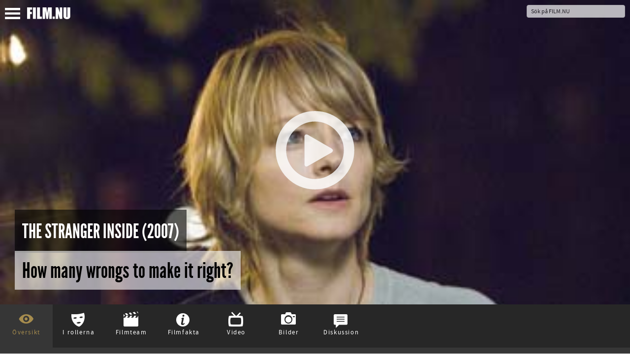

--- FILE ---
content_type: text/html; charset=UTF-8
request_url: https://film.nu/filmer/the-stranger-inside/10103524.film
body_size: 23109
content:
<!doctype html>
<html class="no-js" lang="sv">
    <head prefix="og: http://ogp.me/ns# fb: http://ogp.me/ns/fb# movie: http://ogp.me/ns/movie#">
    <meta charset="UTF-8" />
    <meta name="viewport" content="width=device-width, initial-scale=1.0, minimal-ui, user-scalable=no" />
    <meta property="fb:app_id" content="44479722804" />
    <title>The Stranger Inside (2007) – Filmer – Film . nu</title>    <link rel="alternate" type="application/rss+xml" title="Nya Filmer – Film.nu" href="https://film.nu/rss/filmer/" />
    <link rel="alternate" type="application/rss+xml" title="Senaste Filmrecensionerna – Film.nu" href="https://film.nu/rss/filmrecensioner/" />
    <link rel="icon" sizes="16x16" href="https://film.nu/img/icons/favicon.png" type="image/png" >
    <!--[if IE]><link rel="shortcut icon" sizes="16x16" href="https://film.nu/img/icons/favicon.ico" type="image/x-icon" /><![endif]-->
    <link rel="apple-touch-icon" href="https://film.nu/img/icons/apple-touch-icon-57x57-precomposed.png" />
    <link rel="apple-touch-icon" sizes="72x72" href="https://film.nu/img/icons/apple-touch-icon-72x72-precomposed.png" />
    <link rel="apple-touch-icon" sizes="114x114" href="https://film.nu/img/icons/apple-touch-icon-114x114-precomposed.png" />
    <link rel="icon" sizes="32x32 48x48" href="https://film.nu/img/icons/windows.ico" type="image/vnd.microsoft.icon">
        <meta name="facebook-domain-verification" content="xat0kvz56e8rle76k1aunlgiy6jm5l" />
      <script type="text/javascript">
  var permalink = 'https://film.nu/filmer/the-stranger-inside/10103524.film';
  var share_title = 'The Stranger Inside';
  var twitter_user = 'filmnu';
  var fb_app_id = 44479722804;
</script>
<meta name="description" content="Istället för att satsa på säkra kort så bestämmer sig Neil Jordan för att avancera det klassiska dramat om hämnd - något han kanske skulle ha tänkt över ett par gånger.">
<link rel="canonical" href="https://film.nu/filmer/the-stranger-inside/10103524.film" />
<meta property="og:title" content="The Stranger Inside | Film.nu">
<meta property="og:type" content="movie">
<meta property="og:url" content="https://film.nu/filmer/the-stranger-inside/10103524.film">
<meta property="og:image" content="https://cdn.film.nu/img/re653.jpg">
<meta property="og:description" content="Istället för att satsa på säkra kort så bestämmer sig Neil Jordan för att avancera det klassiska dramat om hämnd - något han kanske skulle ha tänkt över ett par gånger.">
<meta property="og:site_name" content="Film.nu">
<meta name="twitter:card" content="summary_large_image">
<meta name="twitter:site" content="@filmnu">
<meta name="twitter:title" content="The Stranger Inside | Film.nu">
<meta name="twitter:description" content="Istället för att satsa på säkra kort så bestämmer sig Neil Jordan för att avancera det klassiska dramat om hämnd - något han kanske skulle ha tänkt över ett par gånger.">
<meta name="twitter:creator" content="@filmnu">
<meta name="twitter:image:src" content="https://cdn.film.nu/img/re653.jpg">

            <link rel="stylesheet" href="https://film.nu/css/fonts.css" />
<link rel="stylesheet" href="https://film.nu/css/filmnu-icons.css">
<link rel="stylesheet" href="https://film.nu/css/jquery.ui.css" />
<link rel="stylesheet" href="https://film.nu/css/filmnu.css?ver=1.25" />

            <script src="https://film.nu/js/vendor/jquery/jquery.min.js"></script>
    <script src="https://film.nu/js/vendor/jquery/jquery-ui.min.js"></script>
        <script src="https://film.nu/js/vendor/bower_components/modernizr/modernizr.js"></script>
<!-- Matomo -->
<script>
  var _paq = window._paq = window._paq || [];
  _paq.push(['trackPageView']);
  _paq.push(['enableLinkTracking']);
  (function() {
    var u="//media.nu/mediastat/";
    _paq.push(['setTrackerUrl', u+'matomo.php']);
    _paq.push(['setSiteId', '2']);
    var d=document, g=d.createElement('script'), s=d.getElementsByTagName('script')[0];
    g.async=true; g.src=u+'matomo.js'; s.parentNode.insertBefore(g,s);
  })();
</script>
<!-- End Matomo Code -->
</head>
<body class="film-dark movie-page">          <script>
    window.fbAsyncInit = function() {
    	FB.init({
    		appId      : fb_app_id,
    		xfbml      : true,
    		version    : 'v2.1'
    	});
	};

    (function(d, s, id){
       var js, fjs = d.getElementsByTagName(s)[0];
       if (d.getElementById(id)) {return;}
       js = d.createElement(s); js.id = id;
       js.src = "//connect.facebook.net/sv_SE/sdk.js";
       fjs.parentNode.insertBefore(js, fjs);
    }(document, 'script', 'facebook-jssdk'));

    $(document).ready(function(){
    	$('.share_fb').click(function(e){
    		e.preventDefault();
    		FB.ui({
				method: 'share_open_graph',
				action_type: 'og.likes',
				action_properties: JSON.stringify({
					object:permalink,
				})
			}, function(response){});
		});
    });
</script>
<script>
	$(document).ready(function(){
		$('.share_twt').click(function(e){
			var twtTitle = share_title;
		    var twtUrl = permalink;
		    var twtVia = twitter_user;
		    var maxLength = 140 - (twtUrl.length + 1);
		    if (twtTitle.length > maxLength) {
		        twtTitle = twtTitle.substr(0, (maxLength - 3)) + '...';
		    }
		    var twtLink = 'https://twitter.com/intent/tweet?url=' + twtUrl + '&text=' + encodeURIComponent(twtTitle) + '&via=' + twtVia;
		    var width  = 575, height = 434, left = ($(window).width()  - width)  / 2, top = ($(window).height() - height) / 2;
		    window.open(twtLink, 'targetWindow', 'toolbar=no, location=no, status=no, menubar=no, scrollbars=yes, resizable=yes, width=' + width +  ', height=' + height + ', top=' + top + ', left=' + left);
		    return false;
		});
	});
</script>

    <div class="off-canvas-wrap docs-wrap" data-offcanvas>
        <div class="inner-wrap">
                                            <aside class="left-off-canvas-menu">
<style>img.sitelogo,img.sitemenu{height:24px;max-height:24px;top:4px;position:relative;}img.sitemenu{height:23px!important;max-height:23px!important;left:10px;}</style>
    <ul class="off-canvas-list oc-menu">
        <li><a class="exit-off-canvas"><i class="filmnu-x"><strong>Stäng</strong></i></a></li>
                        <li><a href="https://film.nu/sok-pa-film-nu/">Sök</a></li>
        <li><a href="https://film.nu/filmer/">Filmer</a></li>
        <li><a href="https://film.nu/personer/">Personer</a></li>
        <li><a href="https://film.nu/nyhet/">Nyheter</a></li>
                <li><a href="https://film.nu/filmrecensioner/">Recensioner</a></li>
        <li><a href="https://film.nu/filmfolk/">Filmfolk</a></li>
        <li><a href="https://film.nu/arkivet/">Arkiv</a></li>
                <li><a href="https://film.nu/info/">Om Film.nu</a></li>
        <li class="social-menu-heading">Följ oss</li>
        <li>                                                <span class="social-icon-link"><a target="_blank" href="https://instagram.com/filmnu/"><i class="filmnu-instagram"><strong>Instagram</strong></i></a></span>

                                                                                            <span class="social-icon-link"><a target="_blank" href="https://www.facebook.com/film.nu"><i class="filmnu-facebook"><strong>Facebook</strong></i></a></span>

                                                                <span class="social-icon-link"><a target="_blank" href="https://www.linkedin.com/company/film.nu/"><i class="filmnu-linkdin"><strong>LinkedIn</strong></i></a></span>

                                                                                                                                                        <p>Alla våra sociala kanaler <a href="https://film.nu/info/folj-oss-pa-twitter-facebook-google-plus/">hittar du här</a></p>
        </li>
    </ul>
</aside>

<nav class="tab-bar">
    <section class="left-small">
        <a class="left-off-canvas-toggle"><span><img class="sitemenu" alt="Visa meny" src="https://film.nu/img/svg/menu.svg" onerror="this.onerror=null; this.src='https://film.nu/img/svg/menu.png'"></span></a>
    </section>
    <section class="middle tab-bar-section">
        <a href="https://film.nu/"><img class="sitelogo" alt="Film.nu" src="https://film.nu/img/svg/filmnu.svg" onerror="this.onerror=null; this.src='https://film.nu/img/svg/filmnu.png'"></a>
    </section>
    <section class="right tab-bar-section">
                <form action="https://film.nu/sok-pa-film-nu/" method="get" autocomplete="off" class="hide-for-small">
                    <input id="q" type="text" placeholder="Sök på FILM.NU" name="q" autocomplete="off">
        </form>
    </section>
</nav>
                    <section class="main-section">
            <script type="application/ld+json">
{
    "@context": "http://schema.org/",
    "@type": "Movie",
    "name": "The Stranger Inside",
        "alternateName": "The Brave One",    "description": "Istället för att satsa på säkra kort så bestämmer sig Neil Jordan för att avancera det klassiska dramat om hämnd - något han kanske skulle ha tänkt över ett par gånger. ",
        "dateCreated": "2007",    "datePublished": "2007-09-14",    "duration": "119",    "image": "https://cdn.film.nu/img/re653.jpg",
            "trailer": [{
                "@type": "VideoObject",
                "description": "Visite: http://blogtvtotal.wordpress.com/",                "thumbnail": "https://i.ytimg.com/vi/6yh8l6ztvAE/hqdefault.jpg",
                "thumbnailUrl":  "https://i.ytimg.com/vi/6yh8l6ztvAE/hqdefault.jpg",                "embedUrl": "https://www.youtube.com/embed/6yh8l6ztvAE",                "uploadDate": "2007-09-14",                "name": "Trailer"            },                    {
                "@type": "VideoObject",
                "description": "The Brave One - Official® Trailer 2 [HD]",                "thumbnail": "https://img.youtube.com/vi/ypveUYwYEA8/maxresdefault.jpg",
                "thumbnailUrl":  "https://img.youtube.com/vi/ypveUYwYEA8/maxresdefault.jpg",                "embedUrl": "https://www.youtube.com/embed/ypveUYwYEA8",                "uploadDate": "2007-09-14",                "name": "The Brave One - Official® Trailer 2 [HD]"            },                    {
                "@type": "VideoObject",
                "description": "The Brave One - Official® Trailer 1 [HD]",                "thumbnail": "https://img.youtube.com/vi/Y9Bpr_AhoO0/maxresdefault.jpg",
                "thumbnailUrl":  "https://img.youtube.com/vi/Y9Bpr_AhoO0/maxresdefault.jpg",                "embedUrl": "https://www.youtube.com/embed/Y9Bpr_AhoO0",                "uploadDate": "2007-09-14",                "name": "The Brave One - Official® Trailer 1 [HD]"            }],
                "genre": ["deckare",                                                                            "drama",                                                                            "thriller"],
                "countryOfOrigin": ["Australien",                                                                            "USA"],
                "productionCompany": ["Warner Bros. Pictures",                        "Village Roadshow Pictures",                        "Silver Pictures"],
                "keywords": ["metropolis",                        "bravery",                        "urban life"],
                "actor": [{
    "@type": "Person",
    "name": "John Magaro",    "birthPlace": "Akron, Ohio, U.S.",    "birthDate": "1983-02-16",    "description": "John Robert Magaro (born February 16, 1983) is an American film, television and stage actor. He will star alongside James Gandolfini i ...",
        "jobTitle": "Ethan",
            "sameAs": [
        "https://filmanic.com/people/john-magaro/1016416.film",        "https://film.nu/personer/john-magaro/1016416.film",        "https://www.imdb.com/name/nm1910274",        "https://www.themoviedb.org/person/37154"    ]},{
    "@type": "Person",
    "name": "Zoë Kravitz",    "birthPlace": "Los Angeles, California, USA",    "birthDate": "1988-12-01",    "description": "Zoë Isabella Kravitz (born December 1, 1988) is an American actress, singer and model. She is the only child of musician Lenny Kravit ...",
        "jobTitle": "Chloe",
            "sameAs": [
        "https://filmanic.com/people/zoe-kravitz/1029296.film",        "https://film.nu/personer/zoe-kravitz/1029296.film",        "https://www.imdb.com/name/nm2368789",        "https://www.themoviedb.org/person/37153"    ]},{
    "@type": "Person",
    "name": "Jodie Foster",    "birthPlace": "Los Angeles, California, USA",    "birthDate": "1962-11-19",    "description": "Alicia Christian &quot;Jodie&quot; Foster (born November 19, 1962) is an American actress, film director, producer as well as being a former child ...",
        "jobTitle": "Erica Bain",
            "sameAs": [
        "https://filmanic.com/people/jodie-foster/1036784.film",        "https://film.nu/personer/jodie-foster/1036784.film",        "https://www.imdb.com/name/nm0000149",        "https://www.themoviedb.org/person/1038"    ]},{
    "@type": "Person",
    "name": "Terrence Howard",    "birthPlace": "Chicago, Illinois, USA ",    "birthDate": "1969-03-11",    "description": "Terrence Dashon Howard (born March 11, 1969) is an Academy Award-nominated American actor. Having his first major role in the 1995 film  ...",
        "jobTitle": "Detective Mercer",
            "sameAs": [
        "https://filmanic.com/people/terrence-howard/1013745.film",        "https://film.nu/personer/terrence-howard/1013745.film",        "https://www.imdb.com/name/nm0005024",        "https://www.themoviedb.org/person/18288"    ]},{
    "@type": "Person",
    "name": "Nicky Katt",    "birthPlace": "South Dakota, USA",    "birthDate": "1970-05-11",    "description": "Nicholas Lea &quot;Nicky&quot; Katt  (born May 11, 1970 in North Dakota) is an American actor known for his role as unorthodox teacher Harry Sena ...",
        "jobTitle": "Detective Vitale",
            "sameAs": [
        "https://filmanic.com/people/nicky-katt/1013941.film",        "https://film.nu/personer/nicky-katt/1013941.film",        "https://www.imdb.com/name/nm0441588",        "https://www.themoviedb.org/person/18070"    ]},{
    "@type": "Person",
    "name": "Naveen Andrews",    "birthPlace": "London, England, UK",    "birthDate": "1969-01-17",    "description": "Naveen William Sidney Andrews (born 17 January 1969) is a British actor. He is best known for portraying Kip in the movie The English  ...",
        "jobTitle": "David Kirmani",
            "sameAs": [
        "https://filmanic.com/people/naveen-andrews/1015501.film",        "https://film.nu/personer/naveen-andrews/1015501.film",        "https://www.imdb.com/name/nm0004710",        "https://www.themoviedb.org/person/5471"    ]},{
    "@type": "Person",
    "name": "Mary Steenburgen",    "birthPlace": "Newport, Arkansas, USA",    "birthDate": "1953-02-08",    "description": "Mary Nell Steenburgen (born February 8, 1953) is an American actress. She was most successful for playing the role of Lynda Dummar in  ...",
        "jobTitle": "Carol",
            "sameAs": [
        "https://filmanic.com/people/mary-steenburgen/1030327.film",        "https://film.nu/personer/mary-steenburgen/1030327.film",        "https://www.imdb.com/name/nm0005460",        "https://www.themoviedb.org/person/2453"    ]},{
    "@type": "Person",
    "name": "Ene Oloja",            "description": "Ene Oloja is an actor.",
        "jobTitle": "Josai",
            "sameAs": [
        "https://filmanic.com/people/ene-oloja/1052135.film",        "https://film.nu/personer/ene-oloja/1052135.film",        "https://www.imdb.com/name/nm2765714",        "https://www.themoviedb.org/person/37148"    ]},{
    "@type": "Person",
    "name": "Luis Da Silva Jr.",    "birthPlace": "Elizabeth",    "birthDate": "1982-08-03",    "description": "Luis Fernando &quot;Trikz&quot; Da Silva, Jr. is an American basketball player, actor, and author. Da Silva has been referred to as &quot;The World&#039;s B ...",
        "jobTitle": "Lee",
            "sameAs": [
        "https://filmanic.com/people/luis-da-silva-jr/1028179.film",        "https://film.nu/personer/luis-da-silva-jr/1028179.film",        "https://www.imdb.com/name/nm1534888",        "https://www.themoviedb.org/person/37149"    ]},{
    "@type": "Person",
    "name": "Blaze Foster",        "birthDate": "1985",    "description": "Blaze Foster is an actor.",
        "jobTitle": "Cash",
            "sameAs": [
        "https://filmanic.com/people/blaze-foster/1052136.film",        "https://film.nu/personer/blaze-foster/1052136.film",        "https://www.imdb.com/name/nm2084975",        "https://www.themoviedb.org/person/37150"    ]},{
    "@type": "Person",
    "name": "Rafael Sardina",            "description": "Rafael Sardina is an actor.",
        "jobTitle": "Reed",
            "sameAs": [
        "https://filmanic.com/people/rafael-sardina/1042458.film",        "https://film.nu/personer/rafael-sardina/1042458.film",        "https://www.imdb.com/name/nm1294700",        "https://www.themoviedb.org/person/37151"    ]},{
    "@type": "Person",
    "name": "Jane Adams",    "birthPlace": "Washington, D.C., United States",    "birthDate": "1965-04-01",    "description": "Jane Adams (born April 1, 1965) is an American film, television and theatre actress.",
        "jobTitle": "Nicole",
            "sameAs": [
        "https://filmanic.com/people/jane-adams/1011165.film",        "https://film.nu/personer/jane-adams/1011165.film",        "https://www.imdb.com/name/nm0011038",        "https://www.themoviedb.org/person/209"    ]},{
    "@type": "Person",
    "name": "Gordon MacDonald",            "description": "Gordon MacDonald is an actor.",
        "jobTitle": "Murrow",
            "sameAs": [
        "https://filmanic.com/people/gordon-macdonald/1052137.film",        "https://film.nu/personer/gordon-macdonald/1052137.film",        "https://www.imdb.com/name/nm0531737",        "https://www.themoviedb.org/person/37152"    ]},{
    "@type": "Person",
    "name": "Laila Liliana Garro",            "description": "Julia Garro is an actress.",
        "jobTitle": "Shauna Nelson",
            "sameAs": [
        "https://filmanic.com/people/laila-liliana-garro/1013456.film",        "https://film.nu/personer/laila-liliana-garro/1013456.film",        "https://www.imdb.com/name/nm2067908",        "https://www.themoviedb.org/person/37155"    ]},{
    "@type": "Person",
    "name": "James Biberi",    "birthPlace": "Gjakovë, Kosovo",    "birthDate": "1965-07-28",    "description": "James Biberi is an Albanian American actor. He was born in Kosovo.",
        "jobTitle": "Detective Pitney",
            "sameAs": [
        "https://filmanic.com/people/james-biberi/1034290.film",        "https://film.nu/personer/james-biberi/1034290.film",        "https://www.imdb.com/name/nm0080866",        "https://www.themoviedb.org/person/37156"    ]},{
    "@type": "Person",
    "name": "Brian Delate",    "birthPlace": "Trenton, New Jersey, USA",    "birthDate": "1949-04-08",    "description": "After college graduation, Delate moved to New York City and spent his first few years adapting, both professionally and personally, to t ...",
        "jobTitle": "Detective O&#039;Connor",
            "sameAs": [
        "https://filmanic.com/people/brian-delate/1052138.film",        "https://film.nu/personer/brian-delate/1052138.film",        "https://www.imdb.com/name/nm0216507",        "https://www.themoviedb.org/person/6579"    ]},{
    "@type": "Person",
    "name": "Lenny Venito",    "birthPlace": "Brooklyn",    "birthDate": "1969-05-10",    "description": "Lenny Venito is an American actor who has made appearances in movies such as Gigli, Men in Black II, and War of the Worlds. Starting i ...",
        "jobTitle": "Mortell",
            "sameAs": [
        "https://filmanic.com/people/lenny-venito/1035875.film",        "https://film.nu/personer/lenny-venito/1035875.film",        "https://www.imdb.com/name/nm0893120",        "https://www.themoviedb.org/person/37157"    ]},{
    "@type": "Person",
    "name": "Carmen Ejogo",    "birthPlace": "London, England, UK",    "birthDate": "1974-01-01",    "description": "Carmen Elizabeth Ejogo (born 1 January 1974) is an British actress, currently based in the United States.",
        "jobTitle": "Jackie",
            "sameAs": [
        "https://filmanic.com/people/carmen-ejogo/1012465.film",        "https://film.nu/personer/carmen-ejogo/1012465.film",        "https://www.imdb.com/name/nm0252238",        "https://www.themoviedb.org/person/37158"    ]},{
    "@type": "Person",
    "name": "An Nguyen",    "birthPlace": "Ho Chi Minh City",        "description": "An Nguyen is an actress.",
        "jobTitle": "Ida Combs",
            "sameAs": [
        "https://filmanic.com/people/an-nguyen/1049785.film",        "https://film.nu/personer/an-nguyen/1049785.film",        "https://www.imdb.com/name/nm2480549",        "https://www.themoviedb.org/person/1142303"    ]},{
    "@type": "Person",
    "name": "Ivo Velon",            "description": "Ivo Velon is an actor.",
        "jobTitle": "James",
            "sameAs": [
        "https://filmanic.com/people/ivo-velon/1029949.film",        "https://film.nu/personer/ivo-velon/1029949.film",        "https://www.imdb.com/name/nm1952242",        "https://www.themoviedb.org/person/83242"    ]},{
    "@type": "Person",
    "name": "Larry Fessenden",    "birthPlace": "New York City",    "birthDate": "1963-03-23",    "description": "Laurence T. &quot;Larry&quot; Fessenden is an American producer, writer, director, and actor.",
        "jobTitle": "Sandy Combs",
            "sameAs": [
        "https://filmanic.com/people/larry-fessenden/1052139.film",        "https://film.nu/personer/larry-fessenden/1052139.film",        "https://www.imdb.com/name/nm0275244",        "https://www.themoviedb.org/person/31268"    ]},{
    "@type": "Person",
    "name": "Jesus Ruiz",                "jobTitle": "Chief of Detectives",
            "sameAs": [
        "https://filmanic.com/people/jesus-ruiz/1052140.film",        "https://film.nu/personer/jesus-ruiz/1052140.film",                "https://www.themoviedb.org/person/1333232"    ]}],
                "director": [{
    "@type": "Person",
    "name": "Neil Jordan",    "birthPlace": "Sligo, Ireland",    "birthDate": "1950-02-25",    "description": "Neil Patrick Jordan (born 25 February 1950) is an Irish filmmaker and novelist. He won an Academy Award (Best Original Screenplay) for ...",
            "jobTitle": "Regiss&amp;ouml;r",
        "sameAs": [
        "https://filmanic.com/people/neil-jordan/1052141.film",        "https://film.nu/personer/neil-jordan/1052141.film",        "https://www.imdb.com/name/nm0001403",        "https://www.themoviedb.org/person/17016"    ]}],
                "author": [{
    "@type": "Person",
    "name": "Roderick Taylor",            "description": "Rod Taylor is a film producer.",
            "jobTitle": "Manusf&amp;ouml;rfattare",
        "sameAs": [
        "https://filmanic.com/people/roderick-taylor/1052142.film",        "https://film.nu/personer/roderick-taylor/1052142.film",        "https://www.imdb.com/name/nm0853095",        "https://www.themoviedb.org/person/37159"    ]},{
    "@type": "Person",
    "name": "Bruce A. Taylor",            "description": "Bruce A. Taylor is a film producer and writer.",
            "jobTitle": "Manusf&amp;ouml;rfattare",
        "sameAs": [
        "https://filmanic.com/people/bruce-a-taylor/1052143.film",        "https://film.nu/personer/bruce-a-taylor/1052143.film",        "https://www.imdb.com/name/nm0852073",        "https://www.themoviedb.org/person/37160"    ]},{
    "@type": "Person",
    "name": "Cynthia Mort",        "birthDate": "1956-06-18",    "description": "Cynthia Mort is a screenwriter and film producer.",
            "jobTitle": "Manusf&amp;ouml;rfattare",
        "sameAs": [
        "https://filmanic.com/people/cynthia-mort/1052144.film",        "https://film.nu/personer/cynthia-mort/1052144.film",        "https://www.imdb.com/name/nm0607725",        "https://www.themoviedb.org/person/37161"    ]}],
                "producer": [{
    "@type": "Person",
    "name": "Joel Silver",    "birthPlace": "South Orange, New Jersey, USA",    "birthDate": "1952-07-14",    "description": "Joel Silver (born July 14, 1952) is an American film producer, known for action films like Lethal Weapon and Die Hard. He is ow ...",
            "jobTitle": "Producent",
        "sameAs": [
        "https://filmanic.com/people/joel-silver/1013209.film",        "https://film.nu/personer/joel-silver/1013209.film",        "https://www.imdb.com/name/nm0005428",        "https://www.themoviedb.org/person/1091"    ]},{
    "@type": "Person",
    "name": "Susan Downey",    "birthPlace": "Schaumburg",    "birthDate": "1973-11-06",    "description": "Susan Nicole Downey is an American film producer. Until February 2009 she was Co-President of Dark Castle Entertainment and Executive Vi ...",
            "jobTitle": "Producent",
        "sameAs": [
        "https://filmanic.com/people/susan-downey/1013042.film",        "https://film.nu/personer/susan-downey/1013042.film",        "https://www.imdb.com/name/nm1206265",        "https://www.themoviedb.org/person/37162"    ]}],
                "contributor": [{
    "@type": "Person",
    "name": "Glenn Allen",                    "jobTitle": "Producent för visuella effekter",
        "sameAs": [
        "https://filmanic.com/people/glenn-allen/1034448.film",        "https://film.nu/personer/glenn-allen/1034448.film",                "https://www.themoviedb.org/person/1395362"    ]},{
    "@type": "Person",
    "name": "Richard Friedlander",                    "jobTitle": "Producent för visuella effekter",
        "sameAs": [
        "https://filmanic.com/people/richard-friedlander/1034451.film",        "https://film.nu/personer/richard-friedlander/1034451.film",                "https://www.themoviedb.org/person/1395365"    ]},{
    "@type": "Person",
    "name": "Joseph A. Alfieri Jr.",                    "jobTitle": "Construction Coordinator",
        "sameAs": [
        "https://filmanic.com/people/joseph-a-alfieri-jr/1026884.film",        "https://film.nu/personer/joseph-a-alfieri-jr/1026884.film",                "https://www.themoviedb.org/person/1378672"    ]},{
    "@type": "Person",
    "name": "Kristi Zea",    "birthPlace": "New York",    "birthDate": "1948-10-24",    "description": "Kristi Zea is a film producer, costume designer, and production designer.",
            "jobTitle": "Produktionsdesigner",
        "sameAs": [
        "https://filmanic.com/people/kristi-zea/1013524.film",        "https://film.nu/personer/kristi-zea/1013524.film",        "https://www.imdb.com/name/nm0954034",        "https://www.themoviedb.org/person/9178"    ]},{
    "@type": "Person",
    "name": "Robert Guerra",            "description": "Robert Guerra is a film art director.",
            "jobTitle": "Scenograf",
        "sameAs": [
        "https://filmanic.com/people/robert-guerra/1039650.film",        "https://film.nu/personer/robert-guerra/1039650.film",        "https://www.imdb.com/name/nm0346076",        "https://www.themoviedb.org/person/4187"    ]},{
    "@type": "Person",
    "name": "Lydia Marks",            "description": "Lydia Marks is a film set decorator and production designer.",
            "jobTitle": "Rekvisitör",
        "sameAs": [
        "https://filmanic.com/people/lydia-marks/1013311.film",        "https://film.nu/personer/lydia-marks/1013311.film",        "https://www.imdb.com/name/nm0548905",        "https://www.themoviedb.org/person/4437"    ]},{
    "@type": "Person",
    "name": "Kelly Gleason",                    "jobTitle": "Makeup Department Head",
        "sameAs": [
        "https://filmanic.com/people/kelly-gleason/1052145.film",        "https://film.nu/personer/kelly-gleason/1052145.film",                "https://www.themoviedb.org/person/234853"    ]},{
    "@type": "Person",
    "name": "Michael Saccio",                    "jobTitle": "Rekvisitör",
        "sameAs": [
        "https://filmanic.com/people/michael-saccio/1027974.film",        "https://film.nu/personer/michael-saccio/1027974.film",                "https://www.themoviedb.org/person/1333220"    ]},{
    "@type": "Person",
    "name": "Steven Ritzi",                    "jobTitle": "Stunt Coordinator",
        "sameAs": [
        "https://filmanic.com/people/steven-ritzi/1052146.film",        "https://film.nu/personer/steven-ritzi/1052146.film",                "https://www.themoviedb.org/person/1333222"    ]},{
    "@type": "Person",
    "name": "Philip Stockton",                    "jobTitle": "Ljud-designer / Chefsljudsättare",
        "sameAs": [
        "https://filmanic.com/people/philip-stockton/1045068.film",        "https://film.nu/personer/philip-stockton/1045068.film",                "https://www.themoviedb.org/person/1333223"    ]},{
    "@type": "Person",
    "name": "Dario Marianelli",    "birthPlace": "Pisa",    "birthDate": "1963-06-21",    "description": "Dario Marianelli is an Italian composer of piano, orchestral, and film music.",
            "jobTitle": "Musik",
        "sameAs": [
        "https://filmanic.com/people/dario-marianelli/1018177.film",        "https://film.nu/personer/dario-marianelli/1018177.film",        "https://www.imdb.com/name/nm0547050",        "https://www.themoviedb.org/person/11269"    ]},{
    "@type": "Person",
    "name": "Philippe Rousselot",    "birthPlace": "Briey",    "birthDate": "1945-09-04",    "description": "Philippe Rousselot is a French director of photography.
Rousselot was born in Briey, Meurthe-et-Moselle, France. After having studied ci ...",
            "jobTitle": "Fotograf",
        "sameAs": [
        "https://filmanic.com/people/philippe-rousselot/1019553.film",        "https://film.nu/personer/philippe-rousselot/1019553.film",        "https://www.imdb.com/name/nm0003542",        "https://www.themoviedb.org/person/1301"    ]},{
    "@type": "Person",
    "name": "Tony Lawson",    "birthPlace": "London",    "birthDate": "1944",    "description": "Tony Lawson is a film editor.",
            "jobTitle": "Klippare",
        "sameAs": [
        "https://filmanic.com/people/tony-lawson/1049822.film",        "https://film.nu/personer/tony-lawson/1049822.film",        "https://www.imdb.com/name/nm0493339",        "https://www.themoviedb.org/person/12685"    ]},{
    "@type": "Person",
    "name": "Laura Rosenthal",            "description": "Laura Rosenthal is a casting director and a film producer.",
            "jobTitle": "Rollsättare",
        "sameAs": [
        "https://filmanic.com/people/laura-rosenthal/1018692.film",        "https://film.nu/personer/laura-rosenthal/1018692.film",        "https://www.imdb.com/name/nm0742788",        "https://www.themoviedb.org/person/15426"    ]},{
    "@type": "Person",
    "name": "Catherine Marie Thomas",    "birthPlace": "Hyde Park",        "description": "Catherine Marie Thomas is a costume designer.",
            "jobTitle": "Kostymtecknare",
        "sameAs": [
        "https://filmanic.com/people/catherine-marie-thomas/1015419.film",        "https://film.nu/personer/catherine-marie-thomas/1015419.film",        "https://www.imdb.com/name/nm0858606",        "https://www.themoviedb.org/person/50462"    ]},{
    "@type": "Person",
    "name": "Marjorie Durand",                    "jobTitle": "Maskör",
        "sameAs": [
        "https://filmanic.com/people/marjorie-durand/1015195.film",        "https://film.nu/personer/marjorie-durand/1015195.film",                "https://www.themoviedb.org/person/1332202"    ]},{
    "@type": "Person",
    "name": "Suzy Mazzarese-Allison",                    "jobTitle": "Hairstylist",
        "sameAs": [
        "https://filmanic.com/people/suzy-mazzarese-allison/1052147.film",        "https://film.nu/personer/suzy-mazzarese-allison/1052147.film",                "https://www.themoviedb.org/person/1406893"    ]},{
    "@type": "Person",
    "name": "Sara Flamm",                    "jobTitle": "Production Supervisor",
        "sameAs": [
        "https://filmanic.com/people/sara-flamm/1052148.film",        "https://film.nu/personer/sara-flamm/1052148.film",                "https://www.themoviedb.org/person/1406894"    ]},{
    "@type": "Person",
    "name": "Claire Kirk",                    "jobTitle": "Art Department Coordinator",
        "sameAs": [
        "https://filmanic.com/people/claire-kirk/1039665.film",        "https://film.nu/personer/claire-kirk/1039665.film",                "https://www.themoviedb.org/person/1336514"    ]},{
    "@type": "Person",
    "name": "Darrell K. Keister",                    "jobTitle": "Scenografassistent",
        "sameAs": [
        "https://filmanic.com/people/darrell-k-keister/1052149.film",        "https://film.nu/personer/darrell-k-keister/1052149.film",                "https://www.themoviedb.org/person/1406895"    ]},{
    "@type": "Person",
    "name": "Marion Kolsby",                    "jobTitle": "Scenografassistent",
        "sameAs": [
        "https://filmanic.com/people/marion-kolsby/1052150.film",        "https://film.nu/personer/marion-kolsby/1052150.film",                "https://www.themoviedb.org/person/1406596"    ]},{
    "@type": "Person",
    "name": "Edward Pisoni",            "description": "Edward Pisoni is a film art director and production designer.",
            "jobTitle": "Scenografassistent",
        "sameAs": [
        "https://filmanic.com/people/edward-pisoni/1052151.film",        "https://film.nu/personer/edward-pisoni/1052151.film",        "https://www.imdb.com/name/nm0685529",        "https://www.themoviedb.org/person/20358"    ]},{
    "@type": "Person",
    "name": "Robert Topol",                    "jobTitle": "Scenic Artist",
        "sameAs": [
        "https://filmanic.com/people/robert-topol/1052152.film",        "https://film.nu/personer/robert-topol/1052152.film",                "https://www.themoviedb.org/person/1406896"    ]},{
    "@type": "Person",
    "name": "Dave Weinman",                    "jobTitle": "Leadman",
        "sameAs": [
        "https://filmanic.com/people/dave-weinman/1052153.film",        "https://film.nu/personer/dave-weinman/1052153.film",                "https://www.themoviedb.org/person/1406897"    ]},{
    "@type": "Person",
    "name": "Allan Zaleski",                    "jobTitle": "Sound Effects Klippare",
        "sameAs": [
        "https://filmanic.com/people/allan-zaleski/1052154.film",        "https://film.nu/personer/allan-zaleski/1052154.film",                "https://www.themoviedb.org/person/1406898"    ]},{
    "@type": "Person",
    "name": "Tom Fleischman",                    "jobTitle": "Sound Re-Recording Mixer",
        "sameAs": [
        "https://filmanic.com/people/tom-fleischman/1034747.film",        "https://film.nu/personer/tom-fleischman/1034747.film",                "https://www.themoviedb.org/person/1400072"    ]},{
    "@type": "Person",
    "name": "Jeff Brink",                    "jobTitle": "Ansvarig för specialeffekter",
        "sameAs": [
        "https://filmanic.com/people/jeff-brink/1028391.film",        "https://film.nu/personer/jeff-brink/1028391.film",                "https://www.themoviedb.org/person/1393387"    ]},{
    "@type": "Person",
    "name": "Eric J. Robertson",                    "jobTitle": "Ansvarig för visuella effekter",
        "sameAs": [
        "https://filmanic.com/people/eric-j-robertson/1036713.film",        "https://film.nu/personer/eric-j-robertson/1036713.film",                "https://www.themoviedb.org/person/1401292"    ]},{
    "@type": "Person",
    "name": "Neal Norton",                    "jobTitle": "Steadicam Operator / Camera Operator",
        "sameAs": [
        "https://filmanic.com/people/neal-norton/1046179.film",        "https://film.nu/personer/neal-norton/1046179.film",                "https://www.themoviedb.org/person/1401264"    ]},{
    "@type": "Person",
    "name": "Abbot Genser",                    "jobTitle": "Still Photographer",
        "sameAs": [
        "https://filmanic.com/people/abbot-genser/1034110.film",        "https://film.nu/personer/abbot-genser/1034110.film",                "https://www.themoviedb.org/person/1406842"    ]},{
    "@type": "Person",
    "name": "Rico Omega Alston",                    "jobTitle": "Video Assist Operator",
        "sameAs": [
        "https://filmanic.com/people/rico-omega-alston/1052155.film",        "https://film.nu/personer/rico-omega-alston/1052155.film",                "https://www.themoviedb.org/person/1406899"    ]},{
    "@type": "Person",
    "name": "Ghilaine Bouadana",                    "jobTitle": "Set Costumer",
        "sameAs": [
        "https://filmanic.com/people/ghilaine-bouadana/1052156.film",        "https://film.nu/personer/ghilaine-bouadana/1052156.film",                "https://www.themoviedb.org/person/1406900"    ]},{
    "@type": "Person",
    "name": "Cara Czekanski",                    "jobTitle": "Set Costumer",
        "sameAs": [
        "https://filmanic.com/people/cara-czekanski/1052157.film",        "https://film.nu/personer/cara-czekanski/1052157.film",                "https://www.themoviedb.org/person/1406901"    ]},{
    "@type": "Person",
    "name": "Jill Merritt",                    "jobTitle": "Set Costumer",
        "sameAs": [
        "https://filmanic.com/people/jill-merritt/1052158.film",        "https://film.nu/personer/jill-merritt/1052158.film",                "https://www.themoviedb.org/person/1406902"    ]},{
    "@type": "Person",
    "name": "Loan Phan",                    "jobTitle": "Digital Intermediate",
        "sameAs": [
        "https://filmanic.com/people/loan-phan/1027274.film",        "https://film.nu/personer/loan-phan/1027274.film",                "https://www.themoviedb.org/person/1406903"    ]},{
    "@type": "Person",
    "name": "John Scott Cook",                    "jobTitle": "First Assistant Klippare",
        "sameAs": [
        "https://filmanic.com/people/john-scott-cook/1052159.film",        "https://film.nu/personer/john-scott-cook/1052159.film",                "https://www.themoviedb.org/person/1406904"    ]},{
    "@type": "Person",
    "name": "Michael Connell",                    "jobTitle": "Musik-klippare",
        "sameAs": [
        "https://filmanic.com/people/michael-connell/1052160.film",        "https://film.nu/personer/michael-connell/1052160.film",                "https://www.themoviedb.org/person/1406905"    ]},{
    "@type": "Person",
    "name": "Mary Cybulski",                    "jobTitle": "Scripta",
        "sameAs": [
        "https://filmanic.com/people/mary-cybulski/1052161.film",        "https://film.nu/personer/mary-cybulski/1052161.film",                "https://www.themoviedb.org/person/992965"    ]},{
    "@type": "Person",
    "name": "Frances Fiore",                    "jobTitle": "Unit Publicist",
        "sameAs": [
        "https://filmanic.com/people/frances-fiore/1052162.film",        "https://film.nu/personer/frances-fiore/1052162.film",                "https://www.themoviedb.org/person/1406906"    ]},{
    "@type": "Person",
    "name": "Robert T. Striem",                    "jobTitle": "Location Manager",
        "sameAs": [
        "https://filmanic.com/people/robert-t-striem/1052163.film",        "https://film.nu/personer/robert-t-striem/1052163.film",                "https://www.themoviedb.org/person/1406907"    ]}],
        "thumbnailUrl": "https://cdn.film.nu/img/re653.jpg",    "sameAs": ["https://film.nu/filmrecensioner/the-stranger-inside/12627953.film",        "https://film.nu/filmer/the-stranger-inside/10103524.film",        "https://filmanic.com/movies/the-brave-one/10103524.film",        "https://www.imdb.com/title/tt0476964",        "https://www.themoviedb.org/movie/4413"]
}
</script>
<div class="backdrop-holder" style="background: url(https://cdn.film.nu/img/re653.jpg) no-repeat top center, url(https://cdn.film.nu/img/re653.jpg) no-repeat center center; -webkit-background-size: cover; -moz-background-size: cover; -o-background-size: cover; background-size: cover;">
			<style>img.playbutton{height:160px;max-height:160px;opacity:.8;transition:opacity 0.5s ease}img.playbutton:hover{opacity:1!important;}.backdrop-holder-small img.playbutton{height:60px!important;max-height:60px!important;}</style>
	<div class="play"><a href="https://film.nu/youtube/Y9Bpr_AhoO0/%20Trailer/autoplay/" data-reveal-id="youtubeModal" data-reveal-ajax="true" rel="nofollow"><img class="playbutton" alt="" src="https://film.nu/img/svg/play.svg" onerror="this.onerror=null; this.src='https://film.nu/img/svg/play.png'"></a></div>
			<div class="header-article">
    	<h1 itemprop="name"><span>The Stranger Inside (2007)</span></h1>    	<h2 itemprop="headline"><span>How many wrongs to make it right?</span></h2>    	    </div>
        </div>


      <div id="small-header" class="backdrop-holder-small" style="background: url(https://cdn.film.nu/img/re653.jpg) no-repeat top center; -webkit-background-size: cover; -moz-background-size: cover; -o-background-size: cover; background-size: cover;">
			<style>img.playbutton{height:160px;max-height:160px;opacity:.8;transition:opacity 0.5s ease}img.playbutton:hover{opacity:1!important;}.backdrop-holder-small img.playbutton{height:60px!important;max-height:60px!important;}</style>
	<div class="play"><a href="https://film.nu/youtube/Y9Bpr_AhoO0/%20Trailer/autoplay/" data-reveal-id="youtubeModal" data-reveal-ajax="true" rel="nofollow"><img class="playbutton" alt="" src="https://film.nu/img/svg/play.svg" onerror="this.onerror=null; this.src='https://film.nu/img/svg/play.png'"></a></div>
			<div class="header-article-small">
    	<h1><span>The Stranger Inside (2007)</span></h1>    	<h2><span>How many wrongs to make it right?</span></h2>    	    </div>
        </div>
	<div class="header-small-headline"><h2>How many wrongs to make it right?</h2></div>
  <div id="movie_top" class="movie-content">
    <div class="movie-nav">
      <ul>
                  <li class="movie_tab" data-bind="click: function(data) { content('movie') }, css: { active: content() == 'movie' }"><i class="pre-icon filmnu-about"></i><span>Översikt</span></li>

                          <li class="movie_tab" data-bind="click: function(data) { content('cast') }, css: { active: content() == 'cast' }"><i class="pre-icon filmnu-mask"></i><span>I rollerna</span></li>

                          <li class="movie_tab" data-bind="click: function(data) { content('crew') }, css: { active: content() == 'crew' }"><i class="pre-icon filmnu-clapper"></i><span>Filmteam</span></li>

                          <li class="movie_tab" data-bind="click: function(data) { content('moviefacts') }, css: { active: content() == 'moviefacts' }"><i class="pre-icon filmnu-info"></i><span>Filmfakta</span></li>

                          <li class="movie_tab" data-bind="click: function(data) { content('trailer') }, css: { active: content() == 'trailer' }"><i class="pre-icon filmnu-videos"></i><span>Video</span></li>

                          <li class="movie_tab" data-bind="click: function(data) { content('images') }, css: { active: content() == 'images' }"><i class="pre-icon filmnu-camera"></i><span>Bilder</span></li>

                                  <li class="movie_tab" data-bind="click: function(data) { content('comments') }, css: { active: content() == 'comments' }"><i class="pre-icon filmnu-comment"></i><span>Diskussion</span></li>

              </ul>
    </div>
    <div class="content">
            <div id="movie" class="tab-content" data-bind="visible: content() == 'movie'">
            <style>
.banner-credit { padding-left: 15px; max-width: 40% !important; }
.banner-credit-small { margin-top: 20px; margin-bottom: 30px; }
.banner-credit-small span { font-style: italic; }
@media screen and (max-width:1090px) { .banner-credit { display: none; } }
.switch_site, .banner-credit p, .banner-credit-small p {width:-webkit-min-content;width:-moz-min-content;width:min-content;padding:2px 6px 1px;border:solid 1px #bbb;}.switch_site a{white-space:nowrap;font-family:SourceSansProRegular;color:white!important;font-size:0.8rem!important;border:none!important;}.switch_site a:hover{border:none!important;}.switch_site i{vertical-align:middle;top:-1px;position:relative;padding-right:2px;}
.banner-credit p, .banner-credit-small p { margin-top: 5px; width: 100% !important; font-size: 12px !important; }
.banner-credit a, .banner-credit-small a { font-size: 12px !important; color: white !important; }
</style>

                    <div class="banner-credit">
        <span>Jodie Foster i The Stranger Inside. | Foto: Sandrew Metronome</span>
        <a href="#copyright-notice"><strong style="text-transform: uppercase;">Jump to Copyright Notice</strong></a></div>

                        <p class="switch_site"><a href="https://filmanic.com/movies/the-brave-one/10103524.film"><i class="filmnu-globe"></i> View this page in English on Filmanic</a></p>
                <div class="article">
                    <div class="genres">
                                                                                                                    <span><a href="https://film.nu/genre/deckare/3567672/" data-tooltip data-width="150" class="has-tip" title="Hitta fler filmer inom deckare-genren"><span class="label">Deckare</span></a></span>
                                                                                                                                                                            <span><a href="https://film.nu/genre/drama/3567660/" data-tooltip data-width="150" class="has-tip" title="Hitta fler filmer inom drama-genren"><span class="label">Drama</span></a></span>
                                                                                                                                                                            <span><a href="https://film.nu/genre/thriller/3567661/" data-tooltip data-width="150" class="has-tip" title="Hitta fler filmer inom thriller-genren"><span class="label">Thriller</span></a></span>
                                                                                          </div>
                                                        <div>
                              <p>Istället för att satsa på säkra kort så bestämmer sig Neil Jordan för att avancera det klassiska dramat om hämnd - något han kanske skulle ha tänkt över ett par gånger.</p>
                            </div>
              <h6 class="more"><a href="https://film.nu/filmrecensioner/the-stranger-inside/12627953.film">Läs vår recension <i class="filmnu-plus"></i></a></h6>                                            </div>
        <div class="clear">&nbsp;</div>
                            <div id="copyright-notice"class="banner-credit-small">
        <span>Jodie Foster i The Stranger Inside. | Foto: Sandrew Metronome</span>
        <p><strong>Copyright Notice:</strong> All images on this page are provided via the <strong>YouTube API</strong> unless otherwise stated. These images are hosted on YouTube's servers, and only embedded on this website. For claims of copyright infringement, please contact YouTube. Instructions how to submit a copyright removal request are provided <a target="_blank" rel="nofollow" href="https://support.google.com/youtube/answer/2807622?hl=en"><strong>here</strong></a>.</p>
        </div>

                        <div class="share">
		<button class="facebook share_fb"><i class="filmnu-facebook"></i><span><u class="hide-for-small">Dela på Facebook</u><u class="show-for-small">Dela</u></span></button>
			<button class="twitter share_twt"><i class="filmnu-twitter"></i><span><u class="hide-for-small">Dela på Twitter</u><u class="show-for-small">Dela</u></span></button>
	</div>

                <div id="coohl">
            <h3><a href="https://film.nu/nyhet/">Listor &amp; Nyheter</a></h3><ul class="content-block-3">
  	  	   	  <li><a class="th" style="background: url(https://film.nu/nyhet/wp-content/uploads/2025/05/murderbot-alexander-skarsgard.jpg) no-repeat center center; background-size: cover;" href="https://film.nu/nyhet/alexander-skarsgard-vacker-starka-kanslor-som-murderbot/"><div class="teaser hide-for-touch">Alexander Skarsgårds tolkning av Murderbot i Apples nya sci-fi-serie har väckt starka reaktioner – från hyllningar till försiktig skepsis.
... (Alexander Skarsgård i “Murderbot”, som har premiär 16 maj 2025 på Apple TV+. Foto: Apple)</div><img loading="lazy" src="https://film.nu/nyhet/wp-content/uploads/2025/05/murderbot-alexander-skarsgard.jpg" alt="Alexander Skarsgård i “Murderbot”, som har premiär 16 maj 2025 på Apple TV+. Foto: Apple"><span class="th_title">Ny sci-fi-serie: Alexander Skarsgård väcker starka känslor som “Murderbot”</span></a></li>
  	  	  	  	  	  	   	  <li><a class="th" style="background: url(https://film.nu/nyhet/wp-content/uploads/2025/05/mission-impossible-final.jpg) no-repeat center center; background-size: cover;" href="https://film.nu/nyhet/basta-nya-filmerna-pa-bio-i-maj-2025/"><div class="teaser hide-for-touch">I maj 2025 får den bisarra skräckkomedin “Death of a Unicorn” med Paul Rudd och Jenna Ortega premiär på bio. Bland andra premiärer märks “Hu... (Tom Cruise spelar Ethan Hunt i “Mission: Impossible &amp;#8211; The Final Reckoning”. Foto: Paramount Pictures/Skydance)</div><img loading="lazy" src="https://film.nu/nyhet/wp-content/uploads/2025/05/mission-impossible-final.jpg" alt="Tom Cruise spelar Ethan Hunt i “Mission: Impossible &amp;#8211; The Final Reckoning”. Foto: Paramount Pictures/Skydance"><span class="th_title">Bäst på bio just nu: Här är de viktigaste filmpremiärerna i maj 2025</span></a></li>
  	  	  	  	  	  	   	  <li><a class="th" style="background: url(https://film.nu/nyhet/wp-content/uploads/2025/04/grona-linjen.jpg) no-repeat center center; background-size: cover;" href="https://film.nu/nyhet/veckans-basta-nya-filmer-och-tv-serier-vecka-17-2025/"><div class="teaser hide-for-touch">Det blir mycket dokumentär på bio den här veckan – “Zlatans näsa”, “Gröna linjen” och “Dialogpolisen” får alla premiär fredag 25 april. På s... (Gröna linjen. Foto via Lucky Dogs)</div><img loading="lazy" src="https://film.nu/nyhet/wp-content/uploads/2025/04/grona-linjen.jpg" alt="Gröna linjen. Foto via Lucky Dogs"><span class="th_title">Film och TV – Vecka 17 2025: Din guide till veckans bästa premiärer • Se alla trailers här</span></a></li>
  	  	  	  	  	  	   	  <li><a class="th" style="background: url(https://film.nu/nyhet/wp-content/uploads/2025/04/ann-marie-valjer-gladje.jpg) no-repeat center center; background-size: cover;" href="https://film.nu/nyhet/veckans-basta-nya-filmer-och-tv-serier-vecka-16-2025/"><div class="teaser hide-for-touch">“The Penguin Lessons”, där Björn Gustafsson spelar mot Steve Coogan – och en pingvin – går upp på bio i helgen. På streaming märks andra säs... (Mia Skäringer i “Ann-Marie väljer glädje”. Foto: Filip Stankovic/SVT.)</div><img loading="lazy" src="https://film.nu/nyhet/wp-content/uploads/2025/04/ann-marie-valjer-gladje.jpg" alt="Mia Skäringer i “Ann-Marie väljer glädje”. Foto: Filip Stankovic/SVT."><span class="th_title">Film och TV – Vecka 16 2025: Din guide till veckans bästa premiärer • Se alla trailers här</span></a></li>
  	  	  	  	  	  	   	  <li><a class="th" style="background: url(https://film.nu/nyhet/wp-content/uploads/2025/04/your-friends-neighbors.jpg) no-repeat center center; background-size: cover;" href="https://film.nu/nyhet/veckans-basta-nya-filmer-och-tv-serier-vecka-15-2025/"><div class="teaser hide-for-touch">En av veckans snackisar på streaming är “Your Friends and Neighbors” med Jon Hamm i huvudrollen. “Hacks” är tillbaka med sin fjärde säsong, ... (Jon Hamm i Your Friends and Neighbors på Apple TV+. Foto: Apple.)</div><img loading="lazy" src="https://film.nu/nyhet/wp-content/uploads/2025/04/your-friends-neighbors.jpg" alt="Jon Hamm i Your Friends and Neighbors på Apple TV+. Foto: Apple."><span class="th_title">Film och TV – Vecka 15 2025: Din guide till veckans bästa premiärer • Se alla trailers här</span></a></li>
  	  	  	  	  	  	   	  <li><a class="th" style="background: url(https://film.nu/nyhet/wp-content/uploads/2025/04/alla-alskar-touda.jpg) no-repeat center center; background-size: cover;" href="https://film.nu/nyhet/veckans-basta-nya-filmer-och-tv-serier-vecka-14-2025/"><div class="teaser hide-for-touch">På bio får “A Minecraft Movie” premiär tillsammans med “Alla älskar Touda”. På streaming är två av nyheterna miniserien “Dying for Sex” och ... (Nisrin Erradi i “Alla älskar Touda”. Foto via TriArt Film.)</div><img loading="lazy" src="https://film.nu/nyhet/wp-content/uploads/2025/04/alla-alskar-touda.jpg" alt="Nisrin Erradi i “Alla älskar Touda”. Foto via TriArt Film."><span class="th_title">Film och TV – Vecka 14 2025: Din guide till veckans bästa premiärer • Se alla trailers här</span></a></li>
  	  	  	  	</ul>

        </div>
                        <div id="svagerpolitik_external">
                        <h3><a href="https://svagerpolitik.se/">Politik från hela världen på Svågerpolitik.se</a></h3><ul class="content-block-3">
  	  	   	  <li><a class="th" style="background: url(https://svagerpolitik.se/files/2025/12/vastbanken.jpg) no-repeat center center; background-size: cover;" href="https://svagerpolitik.se/0003386/nyhetsbrevet-usa-satter-press-pa-modell-ny-barriar-pa-vastbanken-och-valrysare-i-honduras/"><div class="teaser hide-for-touch">Hon anklagas för att ha smugglat ut en gängledare ur fängelse och för att arrangera “knarkfester” åt det ökända syndikatet Tren de Aragua. M... (En palestinsk pojke och en israelisk soldat vid en tidigare konstruerad barriär på Västbanken. Bilden är från 2004. Foto: Justin McIntosh via Wikimedia Commons. (CC BY 2.0) )</div><img loading="lazy" src="https://svagerpolitik.se/files/2025/12/vastbanken.jpg" alt="En palestinsk pojke och en israelisk soldat vid en tidigare konstruerad barriär på Västbanken. Bilden är från 2004. Foto: Justin McIntosh via Wikimedia Commons. (CC BY 2.0) "><span class="th_title">Nyhetsbrevet: USA sätter press på modell, ny barriär på Västbanken – och valrysare i Honduras</span></a></li>
  	  	  	  	  	  	   	  <li><a class="th" style="background: url(https://svagerpolitik.se/files/2025/11/gruva-kongo-kinshasa.jpg) no-repeat center center; background-size: cover;" href="https://svagerpolitik.se/0003363/nyhetsbrevet-den-grona-omstallningens-blodiga-pris-och-valtider-i-latinamerika/"><div class="teaser hide-for-touch">I de fina salongerna i Belém misslyckades världens ledare att enas om en utfasning av fossila bränslen. Samtidigt, i en kollapsad gruva i Ko... (Panik utbröt vid en koboltgruva i Kongo-Kinshasa efter att en bro rasat. Bilden visar en annan gruva i landet som utvinner coltan, en mineral som används i bland annat mobiltelefoner. Foto: MONUSCO via Wikimedia Commons (CC BY-SA 2.0) )</div><img loading="lazy" src="https://svagerpolitik.se/files/2025/11/gruva-kongo-kinshasa.jpg" alt="Panik utbröt vid en koboltgruva i Kongo-Kinshasa efter att en bro rasat. Bilden visar en annan gruva i landet som utvinner coltan, en mineral som används i bland annat mobiltelefoner. Foto: MONUSCO via Wikimedia Commons (CC BY-SA 2.0) "><span class="th_title">Nyhetsbrevet: Den gröna omställningens blodiga pris – och valtider i Latinamerika</span></a></li>
  	  	  	  	  	  	   	  <li><a class="th" style="background: url(https://svagerpolitik.se/files/2025/11/kungen-silvia-cop30.jpg) no-repeat center center; background-size: cover;" href="https://svagerpolitik.se/0003333/nyhetsbrevet-biya-starmer-och-trump-ledare-under-press-i-tre-varldsdelar/"><div class="teaser hide-for-touch">Ö-nationer kräver besked på COP30, Labour skakar av kupp­rykten, världens äldste president svors in igen vid 92 – och i Irak testade väljarn... (Brasiliens president Luiz Inácio Lula da Silva tillsammans med kung Carl XVI Gustaf och drottning Silvia under den officiella mottagningen av delegationscheferna på klimattoppmötet COP30 i Belém. Foto: Ricardo Stuckert / PR via Wikimedia Commons (CC BY-SA 4.0) )</div><img loading="lazy" src="https://svagerpolitik.se/files/2025/11/kungen-silvia-cop30.jpg" alt="Brasiliens president Luiz Inácio Lula da Silva tillsammans med kung Carl XVI Gustaf och drottning Silvia under den officiella mottagningen av delegationscheferna på klimattoppmötet COP30 i Belém. Foto: Ricardo Stuckert / PR via Wikimedia Commons (CC BY-SA 4.0) "><span class="th_title">Nyhetsbrevet: Biya, Starmer och Trump – ledare under press i tre världsdelar</span></a></li>
  	  	  	  	</ul>

        </div>
                        <div id="media_nu_external">
                        <h3><a href="https://media.nu/">Senaste nytt från Media.nu</a></h3><ul class="content-block-3">
  	  	   	  <li><a class="th" style="background: url(https://media.nu/wp-content/blogs.dir/1/files/2026/01/google-search-mobil-dator-scaled.jpg) no-repeat center center; background-size: cover;" href="https://media.nu/0014013/nyhetsbrevet-sa-overlever-journalistiken-nar-soktrafiken-rasar/"><div class="teaser hide-for-touch">Trafiken till nyhetssajter väntas minska med 40 procent när chatbotar ersätter sökmotorer. Är redaktionerna redo för “Google zero”? I Iran t... (Nya knep krävs när söktrafiken från Google minskar. Foto: Shutter Speed / Unsplash)</div><img loading="lazy" src="https://media.nu/wp-content/blogs.dir/1/files/2026/01/google-search-mobil-dator-scaled.jpg" alt="Nya knep krävs när söktrafiken från Google minskar. Foto: Shutter Speed / Unsplash"><span class="th_title">Nyhetsbrevet: Så överlever journalistiken när söktrafiken rasar</span></a></li>
  	  	  	  	  	  	   	  <li><a class="th" style="background: url(https://media.nu/wp-content/blogs.dir/1/files/2025/12/google-kontor-scaled.jpg) no-repeat center center; background-size: cover;" href="https://media.nu/0013996/vanligt-med-fel-i-ai-svar-google-blir-inte-alltid-ratt/"><div class="teaser hide-for-touch">Google hävdar att man kan leverera “pålitlig och högkvalitativ information” – ändå blir det fel i AI-svaren från sökjätten. Bolaget sticker ... (Googles högkvarter i Mountain View, Kalifornien. Foto: The Pancake of Heaven! via Wikimedia Commons (CC BY-SA 4.0) )</div><img loading="lazy" src="https://media.nu/wp-content/blogs.dir/1/files/2025/12/google-kontor-scaled.jpg" alt="Googles högkvarter i Mountain View, Kalifornien. Foto: The Pancake of Heaven! via Wikimedia Commons (CC BY-SA 4.0) "><span class="th_title">Vanligt med fel i AI-svar – Google: “Blir inte alltid rätt”</span></a></li>
  	  	  	  	  	  	   	  <li><a class="th" style="background: url(https://media.nu/wp-content/blogs.dir/1/files/2025/12/karlsten-google.jpg) no-repeat center center; background-size: cover;" href="https://media.nu/0013829/googles-ai-havdar-att-emanuel-karlsten-star-bakom-media-nu-etablerad-sanning/"><div class="teaser hide-for-touch">Det kommer fler och fler rapporter om fel i Googles AI-översikter.
När Media.nu:s redaktör frågade vem som står bakom den egna sajten blev ... (Googles AI-läge påstår att Emanuel Karlsten står bakom Media.nu. Foto: Johan Lindqvist (bilden är beskuren), skärmdump från Google. Montage: Media.nu.)</div><img loading="lazy" src="https://media.nu/wp-content/blogs.dir/1/files/2025/12/karlsten-google.jpg" alt="Googles AI-läge påstår att Emanuel Karlsten står bakom Media.nu. Foto: Johan Lindqvist (bilden är beskuren), skärmdump från Google. Montage: Media.nu."><span class="th_title">Googles AI hävdar att Emanuel Karlsten står bakom Media.nu: “Etablerad sanning”</span></a></li>
  	  	  	  	</ul>

        </div>
                                <div id="coohl_external">
                        <h3><a href="https://coohl.se/">Kolla på video hos Coohl.se</a></h3><ul class="content-block-3">
  	  	   	  <li><a class="th" style="background: url(https://coohl.se/wp-content/uploads/2022/02/coffee-research.jpg) no-repeat center center; background-size: cover;" href="https://coohl.se/4337/kaffe-bra-eller-daligt-se-alla-kaffestudier-pa-din-fikapaus/"><div class="teaser hide-for-touch">Kaffe är dåligt för dig! Kaffe är bra för din hälsa! Fördelarna och nackdelarna med att dricka kaffe diskuteras ofta och högljutt. Otaliga s... (Är kaffe bra eller dåligt för dig? Foto: Nathan Dumlao / Unsplash)</div><img loading="lazy" src="https://coohl.se/wp-content/uploads/2022/02/coffee-research.jpg" alt="Är kaffe bra eller dåligt för dig? Foto: Nathan Dumlao / Unsplash"><span class="th_title">Kaffe – bra eller dåligt? Se alla kaffestudier på din fikapaus</span></a></li>
  	  	  	  	  	  	   	  <li><a class="th" style="background: url(https://coohl.se/wp-content/uploads/2021/09/kattkafeer-hela-varlden.jpg) no-repeat center center; background-size: cover;" href="https://coohl.se/3976/20-mysiga-kattkafeer-over-hela-varlden/"><div class="teaser hide-for-touch">Vad sägs om att dela en kaffe med en katt? Konceptet, som går ut på att man kan kela med katter samtidigt som man tar en fika, är mycket pop... (Kattkaféer har blivit populära över hela världen. Foto: Reba Spike / Unsplash)</div><img loading="lazy" src="https://coohl.se/wp-content/uploads/2021/09/kattkafeer-hela-varlden.jpg" alt="Kattkaféer har blivit populära över hela världen. Foto: Reba Spike / Unsplash"><span class="th_title">20 mysiga kattkaféer över hela världen</span></a></li>
  	  	  	  	  	  	   	  <li><a class="th" style="background: url(https://coohl.se/wp-content/uploads/2021/10/film-set.jpg) no-repeat center center; background-size: cover;" href="https://coohl.se/4216/18-kanda-skadespelare-i-reklamfilmer-fran-1990-talet/"><div class="teaser hide-for-touch">De är superkända nu, men på 1990-talet kände inte alla till vilka de var. Visste du att Tina Fey, Stephen Colbert och Amy Adams alla gjorde ... (Filminspelning. Foto: Jakob Owens / Unsplash)</div><img loading="lazy" src="https://coohl.se/wp-content/uploads/2021/10/film-set.jpg" alt="Filminspelning. Foto: Jakob Owens / Unsplash"><span class="th_title">18 kända skådespelare i reklamfilmer från 1990-talet</span></a></li>
  	  	  	  	</ul>

        </div>
                        <div id="news">
          <h3>Pärlor från arkivet</h3><ul class="content-block-3">
						  <li><a class="th" style="background-image: url(https://cdn.film.nu/img/lasse_aberg_1999_med.jpg);" href="https://film.nu/arkiv/id/341/"><div class="teaser hide-for-touch">För 40 år sedan, 1980, hade den första &quot;Sällskapsresan&quot; premiär. För lite mer än 20 år sedan träffade Film.nu upphovsmannen Lasse Åberg  ...</div><img loading="lazy" src="https://cdn.film.nu/img/lasse_aberg_1999_med.jpg"><span class="th_title">Möt Lasse Åberg: 40-årsjubileum för Sällskapsresan</span></a></li>
  	  	  	  	  							  <li><a class="th" style="background-image: url(https://cdn.film.nu/img/gena_rowlands_213_153.jpg);" href="https://film.nu/arkiv/id/266/"><div class="teaser hide-for-touch">Flashback 20 år till Stockholms filmfestival 1998, där Film.nu träffade Gena Rowlands!
Den amerikanska indie-drottningen var tidigt ute ...</div><img loading="lazy" src="https://cdn.film.nu/img/gena_rowlands_213_153.jpg"><span class="th_title">Gena Rowlands: Fruktansvärt kul att klå upp grabbar</span></a></li>
  	  	  	  	  							  <li><a class="th" style="background-image: url(https://cdn.film.nu/img/ny126.jpg);" href="https://film.nu/nyheter/130/gael-garcia-bernal-vill-inte-vara-beroende-av-pengar/"><div class="teaser hide-for-touch">“Jag tror på att man ibland inte ska fråga om tillåtelse, utan bara hitta ett sätt att göra det på – ta kameran och börja filma!”. Film. ...</div><img loading="lazy" src="https://cdn.film.nu/img/ny126.jpg"><span class="th_title">Gael García Bernal: Filma först, fråga sen</span></a></li>
  	  	  	  	  							  <li><a class="th" style="background-image: url(https://cdn.film.nu/img/nyh1060_350_2.jpg);" href="https://film.nu/nyheter/78/inget-bongbong-i-bond/"><div class="teaser hide-for-touch">“Jag skäms så för att jag inte kan prata svenska med er”, sa Eva Green när hon var på besök i Sverige (den franska skådespelaren har en  ...</div><img loading="lazy" src="https://cdn.film.nu/img/nyh1060_350_2.jpg"><span class="th_title">Eva Green: Inget “bong-bong” i Bond</span></a></li>
  	  	  	  	  							  <li><a class="th" style="background-image: url(https://cdn.film.nu/img/hugh2_350.jpg);" href="https://film.nu/nyheter/1/hugh-grant-vill-vara-privat/"><div class="teaser hide-for-touch">“Den här kändisgrejen, jag tror att man kan välja att sluta med den och bli en normal, civiliserad människa”. Film.nu träffade den britt ...</div><img loading="lazy" src="https://cdn.film.nu/img/hugh2_350.jpg"><span class="th_title">Hugh Grant: Man kan bli en normal, civiliserad människa</span></a></li>
  	  	  	  	  							  <li><a class="th" style="background-image: url(https://cdn.film.nu/img/schyffert-gustafsson-killingganget_m.jpg);" href="https://film.nu/arkiv/id/315/"><div class="teaser hide-for-touch">“Torsk på Tallinn” började med en suparresa till Dalarna – “som en kickoff”, sa Henrik Schyffert när vi träffade honom och resten av Kil ...</div><img loading="lazy" src="https://cdn.film.nu/img/schyffert-gustafsson-killingganget_m.jpg"><span class="th_title">Killing-gänget: 20-årsjubileum för “En liten film”</span></a></li>
  	  	  	  	  	</ul>

        </div>
                                  <h3>Du kanske också är intresserad av</h3><ul class="content-block-3">
        <li><a class="th" style="background-image: url(    https://film.nu/img/placeholders/800x450/1.jpg);" href="https://film.nu/filmer/sagan-om-konungens-aterkomst/10115503.film"><div class="teaser hide-for-touch">Den avslutande delen i trilogin om Härskarringen. Aragorn återvänder till Gondor, för att leda sitt folk i det sista slaget mot ondskans ...</div><img loading="lazy" src="https://image.tmdb.org/t/p/w780/9DeGfFIqjph5CBFVQrD6wv9S7rR.jpg"><span class="th_title">Sagan om konungens återkomst</span></a></li>
              <li><a class="th" style="background-image: url(    https://film.nu/img/placeholders/800x450/2.jpg);" href="https://film.nu/filmer/harry-potter-och-dodsrelikerna-del-1/10103983.film"><div class="teaser hide-for-touch">Det sjunde och avslutande äventyret i Harry Potter-serien, en mycket efterlängtad historia som berättas i två långfilmer.

Del ett bör ...</div><img loading="lazy" src="https://image.tmdb.org/t/p/w780/39kg1yGt9qxPwMuG1a5ysfe3gfG.jpg"><span class="th_title">Harry Potter och dödsrelikerna - Del 1</span></a></li>
              <li><a class="th" style="background-image: url(    https://film.nu/img/placeholders/800x450/3.jpg);" href="https://film.nu/filmer/independence-day/10116458.film"><div class="teaser hide-for-touch">Vi har alltid trott att vi inte varit ensamma. Den 4:e juli önskade vi att vi var det. En av de största succéerna någonsin levererar den ...</div><img loading="lazy" src="https://image.tmdb.org/t/p/w780/uw4SnKFZ453Gxmj5XR5Susj8TNo.jpg"><span class="th_title">Independence Day</span></a></li>
              <li><a class="th" style="background-image: url(    https://film.nu/img/placeholders/800x450/4.jpg);" href="https://film.nu/filmer/radda-menige-ryan/10113056.film"><div class="teaser hide-for-touch">Historien, som ses genom ögonen på en trupp amerikanska soldater, börjar med andra världskrigets historiska invasion, D-dagen, för att s ...</div><img loading="lazy" src="https://image.tmdb.org/t/p/w780/4y5TDUZlqUmWWtjTAznWb6CFpzt.jpg"><span class="th_title">Rädda menige Ryan</span></a></li>
              <li><a class="th" style="background-image: url(    https://film.nu/img/placeholders/800x450/5.jpg);" href="https://film.nu/filmer/modig/10130000.film"><div class="teaser hide-for-touch">Ett kargt och sägenomspunnet Skottland. Den vilda och bångstyriga Merida skulle, trots att hon är dotter till kungligheter, föredra att  ...</div><img loading="lazy" src="https://image.tmdb.org/t/p/w780/qx9ts2hBYJrkIQxhryitxnLlm2u.jpg"><span class="th_title">Modig</span></a></li>
              <li><a class="th" style="background-image: url(    https://film.nu/img/placeholders/800x450/6.jpg);" href="https://film.nu/filmer/ip-man/10117196.film"><div class="teaser hide-for-touch">En semi-biografisk berättelse om Wing-chung kung fu-grenens skapare Ip Man och hans liv i det japanskockuperade Foshan i Kina.</div><img loading="lazy" src="https://image.tmdb.org/t/p/w780/dxpjudu5LrT2YpPgBVFPHlW3L9.jpg"><span class="th_title">Ip Man</span></a></li>
      </ul>

                          <div class="tmdb-credit"><i class="filmnu-tmdb1"><strong>TMDb</strong></i> Film.nu använder sig av The Movie Database API (TMDb) för vissa funktioner, men är inte på något sätt stödd eller certifierad av TMDb.</div>

               </div>
                     <div id="cast" class="tab-content" data-bind="visible: content() == 'cast', css: { shownow: content() == 'cast' }">

          <div class="poster-grid">
	<h3>Medverkande skådespelare i “The Stranger Inside”</h3>
		<ul>
			    	                	  <li>
	    <a href="https://film.nu/personer/john-magaro/1016416.film" title="John Robert Magaro (born February 16, 1983) is an American film, television and stage actor. He will star alongside James Gandolfini i ..." data-tooltip data-width="175" class="has-tip"><div class="panel">
	    			                                    <div class="credits_th" style="background-image: url(https://film.nu/img/placeholders/200x300/1.png);"><img loading="lazy" src="https://film.nu/img/placeholders/200x300/1.png" alt="John Magaro"></div>
          			              <div class="credits_meta">
        <p class="title">John Magaro</p>
                                                                          <p class="character">Ethan</p>
              </div>
	  </div></a>
	  </li>
	  	               	                	  <li>
	    <a href="https://film.nu/personer/zoe-kravitz/1029296.film" title="Zoë Isabella Kravitz (born December 1, 1988) is an American actress, singer and model. She is the only child of musician Lenny Kravit ..." data-tooltip data-width="175" class="has-tip"><div class="panel">
	    			                                    <div class="credits_th" style="background-image: url(https://film.nu/img/placeholders/200x300/2.png);"><img loading="lazy" src="https://film.nu/img/placeholders/200x300/2.png" alt="Zoë Kravitz"></div>
          			              <div class="credits_meta">
        <p class="title">Zoë Kravitz</p>
                                                                          <p class="character">Chloe</p>
              </div>
	  </div></a>
	  </li>
	  	               	                	  <li>
	    <a href="https://film.nu/personer/jodie-foster/1036784.film" title="Alicia Christian &quot;Jodie&quot; Foster (born November 19, 1962) is an American actress, film director, producer as well as being a former child ..." data-tooltip data-width="175" class="has-tip"><div class="panel">
	    			                                    <div class="credits_th" style="background-image: url(https://film.nu/img/placeholders/200x300/3.png);"><img loading="lazy" src="https://film.nu/img/placeholders/200x300/3.png" alt="Jodie Foster"></div>
          			              <div class="credits_meta">
        <p class="title">Jodie Foster</p>
                                                                          <p class="character">Erica Bain</p>
              </div>
	  </div></a>
	  </li>
	  	               	                	  <li>
	    <a href="https://film.nu/personer/terrence-howard/1013745.film" title="Terrence Dashon Howard (born March 11, 1969) is an Academy Award-nominated American actor. Having his first major role in the 1995 film  ..." data-tooltip data-width="175" class="has-tip"><div class="panel">
	    			                                    <div class="credits_th" style="background-image: url(https://film.nu/img/placeholders/200x300/4.png);"><img loading="lazy" src="https://film.nu/img/placeholders/200x300/4.png" alt="Terrence Howard"></div>
          			              <div class="credits_meta">
        <p class="title">Terrence Howard</p>
                                                                          <p class="character">Detective Mercer</p>
              </div>
	  </div></a>
	  </li>
	  	               	                	  <li>
	    <a href="https://film.nu/personer/nicky-katt/1013941.film" title="Nicholas Lea &quot;Nicky&quot; Katt  (born May 11, 1970 in North Dakota) is an American actor known for his role as unorthodox teacher Harry Sena ..." data-tooltip data-width="175" class="has-tip"><div class="panel">
	    			                                    <div class="credits_th" style="background-image: url(https://film.nu/img/placeholders/200x300/5.png);"><img loading="lazy" src="https://film.nu/img/placeholders/200x300/5.png" alt="Nicky Katt"></div>
          			              <div class="credits_meta">
        <p class="title">Nicky Katt</p>
                                                                          <p class="character">Detective Vitale</p>
              </div>
	  </div></a>
	  </li>
	  	               	                	  <li>
	    <a href="https://film.nu/personer/naveen-andrews/1015501.film" title="Naveen William Sidney Andrews (born 17 January 1969) is a British actor. He is best known for portraying Kip in the movie The English  ..." data-tooltip data-width="175" class="has-tip"><div class="panel">
	    			                                    <div class="credits_th" style="background-image: url(https://film.nu/img/placeholders/200x300/6.png);"><img loading="lazy" src="https://film.nu/img/placeholders/200x300/6.png" alt="Naveen Andrews"></div>
          			              <div class="credits_meta">
        <p class="title">Naveen Andrews</p>
                                                                          <p class="character">David Kirmani</p>
              </div>
	  </div></a>
	  </li>
	  	               	                	  <li>
	    <a href="https://film.nu/personer/mary-steenburgen/1030327.film" title="Mary Nell Steenburgen (born February 8, 1953) is an American actress. She was most successful for playing the role of Lynda Dummar in  ..." data-tooltip data-width="175" class="has-tip"><div class="panel">
	    			                                    <div class="credits_th" style="background-image: url(https://film.nu/img/placeholders/200x300/1.png);"><img loading="lazy" src="https://film.nu/img/placeholders/200x300/1.png" alt="Mary Steenburgen"></div>
          			              <div class="credits_meta">
        <p class="title">Mary Steenburgen</p>
                                                                          <p class="character">Carol</p>
              </div>
	  </div></a>
	  </li>
	  	               	                	  <li>
	    <a href="https://film.nu/personer/ene-oloja/1052135.film" title="Ene Oloja is an actor." data-tooltip data-width="175" class="has-tip"><div class="panel">
	    			                                    <div class="credits_th" style="background-image: url(https://film.nu/img/placeholders/200x300/2.png);"><img loading="lazy" src="https://film.nu/img/placeholders/200x300/2.png" alt="Ene Oloja"></div>
          			              <div class="credits_meta">
        <p class="title">Ene Oloja</p>
                                                                          <p class="character">Josai</p>
              </div>
	  </div></a>
	  </li>
	  	               	                	  <li>
	    <a href="https://film.nu/personer/luis-da-silva-jr/1028179.film" title="Luis Fernando &quot;Trikz&quot; Da Silva, Jr. is an American basketball player, actor, and author. Da Silva has been referred to as &quot;The World&#039;s B ..." data-tooltip data-width="175" class="has-tip"><div class="panel">
	    			                                    <div class="credits_th" style="background-image: url(https://film.nu/img/placeholders/200x300/3.png);"><img loading="lazy" src="https://film.nu/img/placeholders/200x300/3.png" alt="Luis Da Silva Jr."></div>
          			              <div class="credits_meta">
        <p class="title">Luis Da Silva Jr.</p>
                                                                          <p class="character">Lee</p>
              </div>
	  </div></a>
	  </li>
	  	               	                	  <li>
	    <a href="https://film.nu/personer/blaze-foster/1052136.film" title="Blaze Foster is an actor." data-tooltip data-width="175" class="has-tip"><div class="panel">
	    			  			    			    <div class="credits_th" style="background-image: url(https://film.nu/img/placeholders/200x300/4.png);"><img loading="lazy" src="https://film.nu/img/placeholders/200x300/4.png" alt="Blaze Foster"></div>
			              <div class="credits_meta">
        <p class="title">Blaze Foster</p>
                                                                          <p class="character">Cash</p>
              </div>
	  </div></a>
	  </li>
	  	               	                	  <li>
	    <a href="https://film.nu/personer/rafael-sardina/1042458.film" title="Rafael Sardina is an actor." data-tooltip data-width="175" class="has-tip"><div class="panel">
	    			                                    <div class="credits_th" style="background-image: url(https://film.nu/img/placeholders/200x300/5.png);"><img loading="lazy" src="https://film.nu/img/placeholders/200x300/5.png" alt="Rafael Sardina"></div>
          			              <div class="credits_meta">
        <p class="title">Rafael Sardina</p>
                                                                          <p class="character">Reed</p>
              </div>
	  </div></a>
	  </li>
	  	               	                	  <li>
	    <a href="https://film.nu/personer/jane-adams/1011165.film" title="Jane Adams (born April 1, 1965) is an American film, television and theatre actress." data-tooltip data-width="175" class="has-tip"><div class="panel">
	    			                                    <div class="credits_th" style="background-image: url(https://film.nu/img/placeholders/200x300/6.png);"><img loading="lazy" src="https://film.nu/img/placeholders/200x300/6.png" alt="Jane Adams"></div>
          			              <div class="credits_meta">
        <p class="title">Jane Adams</p>
                                                                          <p class="character">Nicole</p>
              </div>
	  </div></a>
	  </li>
	  	               	                	  <li>
	    <a href="https://film.nu/personer/gordon-macdonald/1052137.film" title="Gordon MacDonald is an actor." data-tooltip data-width="175" class="has-tip"><div class="panel">
	    			                                    <div class="credits_th" style="background-image: url(https://film.nu/img/placeholders/200x300/1.png);"><img loading="lazy" src="https://film.nu/img/placeholders/200x300/1.png" alt="Gordon MacDonald"></div>
          			              <div class="credits_meta">
        <p class="title">Gordon MacDonald</p>
                                                                          <p class="character">Murrow</p>
              </div>
	  </div></a>
	  </li>
	  	               	                	  <li>
	    <a href="https://film.nu/personer/laila-liliana-garro/1013456.film" title="Julia Garro is an actress." data-tooltip data-width="175" class="has-tip"><div class="panel">
	    			                                    <div class="credits_th" style="background-image: url(https://film.nu/img/placeholders/200x300/2.png);"><img loading="lazy" src="https://film.nu/img/placeholders/200x300/2.png" alt="Laila Liliana Garro"></div>
          			              <div class="credits_meta">
        <p class="title">Laila Liliana Garro</p>
                                                                          <p class="character">Shauna Nelson</p>
              </div>
	  </div></a>
	  </li>
	  	               	                	  <li>
	    <a href="https://film.nu/personer/james-biberi/1034290.film" title="James Biberi is an Albanian American actor. He was born in Kosovo." data-tooltip data-width="175" class="has-tip"><div class="panel">
	    			                                    <div class="credits_th" style="background-image: url(https://film.nu/img/placeholders/200x300/3.png);"><img loading="lazy" src="https://film.nu/img/placeholders/200x300/3.png" alt="James Biberi"></div>
          			              <div class="credits_meta">
        <p class="title">James Biberi</p>
                                                                          <p class="character">Detective Pitney</p>
              </div>
	  </div></a>
	  </li>
	  	               	                	  <li>
	    <a href="https://film.nu/personer/brian-delate/1052138.film" title="After college graduation, Delate moved to New York City and spent his first few years adapting, both professionally and personally, to t ..." data-tooltip data-width="175" class="has-tip"><div class="panel">
	    			                                    <div class="credits_th" style="background-image: url(https://film.nu/img/placeholders/200x300/4.png);"><img loading="lazy" src="https://film.nu/img/placeholders/200x300/4.png" alt="Brian Delate"></div>
          			              <div class="credits_meta">
        <p class="title">Brian Delate</p>
                                                                          <p class="character">Detective O'Connor</p>
              </div>
	  </div></a>
	  </li>
	  	               	                	  <li>
	    <a href="https://film.nu/personer/lenny-venito/1035875.film" title="Lenny Venito is an American actor who has made appearances in movies such as Gigli, Men in Black II, and War of the Worlds. Starting i ..." data-tooltip data-width="175" class="has-tip"><div class="panel">
	    			                                    <div class="credits_th" style="background-image: url(https://film.nu/img/placeholders/200x300/5.png);"><img loading="lazy" src="https://film.nu/img/placeholders/200x300/5.png" alt="Lenny Venito"></div>
          			              <div class="credits_meta">
        <p class="title">Lenny Venito</p>
                                                                          <p class="character">Mortell</p>
              </div>
	  </div></a>
	  </li>
	  	               	                	  <li>
	    <a href="https://film.nu/personer/carmen-ejogo/1012465.film" title="Carmen Elizabeth Ejogo (born 1 January 1974) is an British actress, currently based in the United States." data-tooltip data-width="175" class="has-tip"><div class="panel">
	    			                                    <div class="credits_th" style="background-image: url(https://film.nu/img/placeholders/200x300/6.png);"><img loading="lazy" src="https://film.nu/img/placeholders/200x300/6.png" alt="Carmen Ejogo"></div>
          			              <div class="credits_meta">
        <p class="title">Carmen Ejogo</p>
                                                                          <p class="character">Jackie</p>
              </div>
	  </div></a>
	  </li>
	  	               	                	  <li>
	    <a href="https://film.nu/personer/an-nguyen/1049785.film" title="An Nguyen is an actress." data-tooltip data-width="175" class="has-tip"><div class="panel">
	    			  			    			    <div class="credits_th" style="background-image: url(https://film.nu/img/placeholders/200x300/1.png);"><img loading="lazy" src="https://film.nu/img/placeholders/200x300/1.png" alt="An Nguyen"></div>
			              <div class="credits_meta">
        <p class="title">An Nguyen</p>
                                                                          <p class="character">Ida Combs</p>
              </div>
	  </div></a>
	  </li>
	  	               	                	  <li>
	    <a href="https://film.nu/personer/ivo-velon/1029949.film" title="Ivo Velon is an actor." data-tooltip data-width="175" class="has-tip"><div class="panel">
	    			  			    			    <div class="credits_th" style="background-image: url(https://film.nu/img/placeholders/200x300/2.png);"><img loading="lazy" src="https://film.nu/img/placeholders/200x300/2.png" alt="Ivo Velon"></div>
			              <div class="credits_meta">
        <p class="title">Ivo Velon</p>
                                                                          <p class="character">James</p>
              </div>
	  </div></a>
	  </li>
	  	               	                	  <li>
	    <a href="https://film.nu/personer/larry-fessenden/1052139.film" title="Laurence T. &quot;Larry&quot; Fessenden is an American producer, writer, director, and actor." data-tooltip data-width="175" class="has-tip"><div class="panel">
	    			                                    <div class="credits_th" style="background-image: url(https://film.nu/img/placeholders/200x300/3.png);"><img loading="lazy" src="https://film.nu/img/placeholders/200x300/3.png" alt="Larry Fessenden"></div>
          			              <div class="credits_meta">
        <p class="title">Larry Fessenden</p>
                                                                          <p class="character">Sandy Combs</p>
              </div>
	  </div></a>
	  </li>
	  	               	                	  <li>
	    <a href="https://film.nu/personer/jesus-ruiz/1052140.film" title="Jesus Ruiz" data-tooltip data-width="175" class="has-tip"><div class="panel">
	    			                                    <div class="credits_th" style="background-image: url(https://film.nu/img/placeholders/200x300/4.png);"><img loading="lazy" src="https://film.nu/img/placeholders/200x300/4.png" alt="Jesus Ruiz"></div>
          			              <div class="credits_meta">
        <p class="title">Jesus Ruiz</p>
                                                                          <p class="character">Chief of Detectives</p>
              </div>
	  </div></a>
	  </li>
	  	             </ul>
</div>

        </div>
                    <div id="crew" class="tab-content" data-bind="visible: content() == 'crew', css: { shownow: content() == 'crew' }">

                  <div class="poster-grid">
	<h3>Regi</h3>
		<ul>
			    	                	  <li>
	    <a href="https://film.nu/personer/neil-jordan/1052141.film" title="Neil Patrick Jordan (born 25 February 1950) is an Irish filmmaker and novelist. He won an Academy Award (Best Original Screenplay) for ..." data-tooltip data-width="175" class="has-tip"><div class="panel">
	    			                                    <div class="credits_th" style="background-image: url(https://film.nu/img/placeholders/200x300/1.png);"><img loading="lazy" src="https://film.nu/img/placeholders/200x300/1.png" alt="Neil Jordan"></div>
          			              <div class="credits_meta">
        <p class="title">Neil Jordan</p>
                                                                          <p class="character">Regiss&ouml;r</p>
              </div>
	  </div></a>
	  </li>
	  	             </ul>
</div>

                          <div class="poster-grid">
	<h3>Manus</h3>
		<ul>
			    	                	  <li>
	    <a href="https://film.nu/personer/roderick-taylor/1052142.film" title="Rod Taylor is a film producer." data-tooltip data-width="175" class="has-tip"><div class="panel">
	    			  			    			    <div class="credits_th" style="background-image: url(https://film.nu/img/placeholders/200x300/1.png);"><img loading="lazy" src="https://film.nu/img/placeholders/200x300/1.png" alt="Roderick Taylor"></div>
			              <div class="credits_meta">
        <p class="title">Roderick Taylor</p>
                                                                          <p class="character">Manusf&ouml;rfattare</p>
              </div>
	  </div></a>
	  </li>
	  	               	                	  <li>
	    <a href="https://film.nu/personer/bruce-a-taylor/1052143.film" title="Bruce A. Taylor is a film producer and writer." data-tooltip data-width="175" class="has-tip"><div class="panel">
	    			  			    			    <div class="credits_th" style="background-image: url(https://film.nu/img/placeholders/200x300/2.png);"><img loading="lazy" src="https://film.nu/img/placeholders/200x300/2.png" alt="Bruce A. Taylor"></div>
			              <div class="credits_meta">
        <p class="title">Bruce A. Taylor</p>
                                                                          <p class="character">Manusf&ouml;rfattare</p>
              </div>
	  </div></a>
	  </li>
	  	               	                	  <li>
	    <a href="https://film.nu/personer/cynthia-mort/1052144.film" title="Cynthia Mort is a screenwriter and film producer." data-tooltip data-width="175" class="has-tip"><div class="panel">
	    			                                    <div class="credits_th" style="background-image: url(https://film.nu/img/placeholders/200x300/3.png);"><img loading="lazy" src="https://film.nu/img/placeholders/200x300/3.png" alt="Cynthia Mort"></div>
          			              <div class="credits_meta">
        <p class="title">Cynthia Mort</p>
                                                                          <p class="character">Manusf&ouml;rfattare</p>
              </div>
	  </div></a>
	  </li>
	  	             </ul>
</div>

                          <div class="poster-grid">
	<h3>Produktion</h3>
		<ul>
			    	                	  <li>
	    <a href="https://film.nu/personer/joel-silver/1013209.film" title="Joel Silver (born July 14, 1952) is an American film producer, known for action films like Lethal Weapon and Die Hard. He is ow ..." data-tooltip data-width="175" class="has-tip"><div class="panel">
	    			                                    <div class="credits_th" style="background-image: url(https://film.nu/img/placeholders/200x300/1.png);"><img loading="lazy" src="https://film.nu/img/placeholders/200x300/1.png" alt="Joel Silver"></div>
          			              <div class="credits_meta">
        <p class="title">Joel Silver</p>
                                                                          <p class="character">Producent</p>
              </div>
	  </div></a>
	  </li>
	  	               	                	  <li>
	    <a href="https://film.nu/personer/susan-downey/1013042.film" title="Susan Nicole Downey is an American film producer. Until February 2009 she was Co-President of Dark Castle Entertainment and Executive Vi ..." data-tooltip data-width="175" class="has-tip"><div class="panel">
	    			            			      <div class="credits_th" style="background-image: url(https://cdn.film.nu/img/susan-downey_th.jpg);"><img loading="lazy" src="https://cdn.film.nu/img/susan-downey_th.jpg" alt="Susan Downey"></div>
          			              <div class="credits_meta">
        <p class="title">Susan Downey</p>
                                                                          <p class="character">Producent</p>
              </div>
	  </div></a>
	  </li>
	  	             </ul>
</div>

                          <div class="poster-grid">
	<h3>Team</h3>
		<ul>
			    	                	  <li>
	    <a href="https://film.nu/personer/glenn-allen/1034448.film" title="Glenn Allen" data-tooltip data-width="175" class="has-tip"><div class="panel">
	    			  			    			    <div class="credits_th" style="background-image: url(https://film.nu/img/placeholders/200x300/1.png);"><img loading="lazy" src="https://film.nu/img/placeholders/200x300/1.png" alt="Glenn Allen"></div>
			              <div class="credits_meta">
        <p class="title">Glenn Allen</p>
                                                                          <p class="character">Producent för visuella effekter</p>
              </div>
	  </div></a>
	  </li>
	  	               	                	  <li>
	    <a href="https://film.nu/personer/richard-friedlander/1034451.film" title="Richard Friedlander" data-tooltip data-width="175" class="has-tip"><div class="panel">
	    			  			    			    <div class="credits_th" style="background-image: url(https://film.nu/img/placeholders/200x300/2.png);"><img loading="lazy" src="https://film.nu/img/placeholders/200x300/2.png" alt="Richard Friedlander"></div>
			              <div class="credits_meta">
        <p class="title">Richard Friedlander</p>
                                                                          <p class="character">Producent för visuella effekter</p>
              </div>
	  </div></a>
	  </li>
	  	               	                	  <li>
	    <a href="https://film.nu/personer/joseph-a-alfieri-jr/1026884.film" title="Joseph A. Alfieri Jr." data-tooltip data-width="175" class="has-tip"><div class="panel">
	    			  			    			    <div class="credits_th" style="background-image: url(https://film.nu/img/placeholders/200x300/3.png);"><img loading="lazy" src="https://film.nu/img/placeholders/200x300/3.png" alt="Joseph A. Alfieri Jr."></div>
			              <div class="credits_meta">
        <p class="title">Joseph A. Alfieri Jr.</p>
                                                                          <p class="character">Construction Coordinator</p>
              </div>
	  </div></a>
	  </li>
	  	               	                	  <li>
	    <a href="https://film.nu/personer/kristi-zea/1013524.film" title="Kristi Zea is a film producer, costume designer, and production designer." data-tooltip data-width="175" class="has-tip"><div class="panel">
	    			                                    <div class="credits_th" style="background-image: url(https://film.nu/img/placeholders/200x300/4.png);"><img loading="lazy" src="https://film.nu/img/placeholders/200x300/4.png" alt="Kristi Zea"></div>
          			              <div class="credits_meta">
        <p class="title">Kristi Zea</p>
                                                                          <p class="character">Produktionsdesigner</p>
              </div>
	  </div></a>
	  </li>
	  	               	                	  <li>
	    <a href="https://film.nu/personer/robert-guerra/1039650.film" title="Robert Guerra is a film art director." data-tooltip data-width="175" class="has-tip"><div class="panel">
	    			  			    			    <div class="credits_th" style="background-image: url(https://film.nu/img/placeholders/200x300/5.png);"><img loading="lazy" src="https://film.nu/img/placeholders/200x300/5.png" alt="Robert Guerra"></div>
			              <div class="credits_meta">
        <p class="title">Robert Guerra</p>
                                                                          <p class="character">Scenograf</p>
              </div>
	  </div></a>
	  </li>
	  	               	                	  <li>
	    <a href="https://film.nu/personer/lydia-marks/1013311.film" title="Lydia Marks is a film set decorator and production designer." data-tooltip data-width="175" class="has-tip"><div class="panel">
	    			  			    			    <div class="credits_th" style="background-image: url(https://film.nu/img/placeholders/200x300/6.png);"><img loading="lazy" src="https://film.nu/img/placeholders/200x300/6.png" alt="Lydia Marks"></div>
			              <div class="credits_meta">
        <p class="title">Lydia Marks</p>
                                                                          <p class="character">Rekvisitör</p>
              </div>
	  </div></a>
	  </li>
	  	               	                	  <li>
	    <a href="https://film.nu/personer/kelly-gleason/1052145.film" title="Kelly Gleason" data-tooltip data-width="175" class="has-tip"><div class="panel">
	    			  			    			    <div class="credits_th" style="background-image: url(https://film.nu/img/placeholders/200x300/1.png);"><img loading="lazy" src="https://film.nu/img/placeholders/200x300/1.png" alt="Kelly Gleason"></div>
			              <div class="credits_meta">
        <p class="title">Kelly Gleason</p>
                                                                          <p class="character">Makeup Department Head</p>
              </div>
	  </div></a>
	  </li>
	  	               	                	  <li>
	    <a href="https://film.nu/personer/michael-saccio/1027974.film" title="Michael Saccio" data-tooltip data-width="175" class="has-tip"><div class="panel">
	    			  			    			    <div class="credits_th" style="background-image: url(https://film.nu/img/placeholders/200x300/2.png);"><img loading="lazy" src="https://film.nu/img/placeholders/200x300/2.png" alt="Michael Saccio"></div>
			              <div class="credits_meta">
        <p class="title">Michael Saccio</p>
                                                                          <p class="character">Rekvisitör</p>
              </div>
	  </div></a>
	  </li>
	  	               	                	  <li>
	    <a href="https://film.nu/personer/steven-ritzi/1052146.film" title="Steven Ritzi" data-tooltip data-width="175" class="has-tip"><div class="panel">
	    			  			    			    <div class="credits_th" style="background-image: url(https://film.nu/img/placeholders/200x300/3.png);"><img loading="lazy" src="https://film.nu/img/placeholders/200x300/3.png" alt="Steven Ritzi"></div>
			              <div class="credits_meta">
        <p class="title">Steven Ritzi</p>
                                                                          <p class="character">Stunt Coordinator</p>
              </div>
	  </div></a>
	  </li>
	  	               	                	  <li>
	    <a href="https://film.nu/personer/philip-stockton/1045068.film" title="Philip Stockton" data-tooltip data-width="175" class="has-tip"><div class="panel">
	    			  			    			    <div class="credits_th" style="background-image: url(https://film.nu/img/placeholders/200x300/4.png);"><img loading="lazy" src="https://film.nu/img/placeholders/200x300/4.png" alt="Philip Stockton"></div>
			              <div class="credits_meta">
        <p class="title">Philip Stockton</p>
                                                                          <p class="character">Ljud-designer / Chefsljudsättare</p>
              </div>
	  </div></a>
	  </li>
	  	               	                	  <li>
	    <a href="https://film.nu/personer/dario-marianelli/1018177.film" title="Dario Marianelli is an Italian composer of piano, orchestral, and film music." data-tooltip data-width="175" class="has-tip"><div class="panel">
	    			                                    <div class="credits_th" style="background-image: url(https://film.nu/img/placeholders/200x300/5.png);"><img loading="lazy" src="https://film.nu/img/placeholders/200x300/5.png" alt="Dario Marianelli"></div>
          			              <div class="credits_meta">
        <p class="title">Dario Marianelli</p>
                                                                          <p class="character">Musik</p>
              </div>
	  </div></a>
	  </li>
	  	               	                	  <li>
	    <a href="https://film.nu/personer/philippe-rousselot/1019553.film" title="Philippe Rousselot is a French director of photography.
Rousselot was born in Briey, Meurthe-et-Moselle, France. After having studied ci ..." data-tooltip data-width="175" class="has-tip"><div class="panel">
	    			                                    <div class="credits_th" style="background-image: url(https://film.nu/img/placeholders/200x300/6.png);"><img loading="lazy" src="https://film.nu/img/placeholders/200x300/6.png" alt="Philippe Rousselot"></div>
          			              <div class="credits_meta">
        <p class="title">Philippe Rousselot</p>
                                                                          <p class="character">Fotograf</p>
              </div>
	  </div></a>
	  </li>
	  	               	                	  <li>
	    <a href="https://film.nu/personer/tony-lawson/1049822.film" title="Tony Lawson is a film editor." data-tooltip data-width="175" class="has-tip"><div class="panel">
	    			  			    			    <div class="credits_th" style="background-image: url(https://film.nu/img/placeholders/200x300/1.png);"><img loading="lazy" src="https://film.nu/img/placeholders/200x300/1.png" alt="Tony Lawson"></div>
			              <div class="credits_meta">
        <p class="title">Tony Lawson</p>
                                                                          <p class="character">Klippare</p>
              </div>
	  </div></a>
	  </li>
	  	               	                	  <li>
	    <a href="https://film.nu/personer/laura-rosenthal/1018692.film" title="Laura Rosenthal is a casting director and a film producer." data-tooltip data-width="175" class="has-tip"><div class="panel">
	    			  			    			    <div class="credits_th" style="background-image: url(https://film.nu/img/placeholders/200x300/2.png);"><img loading="lazy" src="https://film.nu/img/placeholders/200x300/2.png" alt="Laura Rosenthal"></div>
			              <div class="credits_meta">
        <p class="title">Laura Rosenthal</p>
                                                                          <p class="character">Rollsättare</p>
              </div>
	  </div></a>
	  </li>
	  	               	                	  <li>
	    <a href="https://film.nu/personer/catherine-marie-thomas/1015419.film" title="Catherine Marie Thomas is a costume designer." data-tooltip data-width="175" class="has-tip"><div class="panel">
	    			                                    <div class="credits_th" style="background-image: url(https://film.nu/img/placeholders/200x300/3.png);"><img loading="lazy" src="https://film.nu/img/placeholders/200x300/3.png" alt="Catherine Marie Thomas"></div>
          			              <div class="credits_meta">
        <p class="title">Catherine Marie Thomas</p>
                                                                          <p class="character">Kostymtecknare</p>
              </div>
	  </div></a>
	  </li>
	  	               	                	  <li>
	    <a href="https://film.nu/personer/marjorie-durand/1015195.film" title="Marjorie Durand" data-tooltip data-width="175" class="has-tip"><div class="panel">
	    			  			    			    <div class="credits_th" style="background-image: url(https://film.nu/img/placeholders/200x300/4.png);"><img loading="lazy" src="https://film.nu/img/placeholders/200x300/4.png" alt="Marjorie Durand"></div>
			              <div class="credits_meta">
        <p class="title">Marjorie Durand</p>
                                                                          <p class="character">Maskör</p>
              </div>
	  </div></a>
	  </li>
	  	               	                	  <li>
	    <a href="https://film.nu/personer/suzy-mazzarese-allison/1052147.film" title="Suzy Mazzarese-Allison" data-tooltip data-width="175" class="has-tip"><div class="panel">
	    			  			    			    <div class="credits_th" style="background-image: url(https://film.nu/img/placeholders/200x300/5.png);"><img loading="lazy" src="https://film.nu/img/placeholders/200x300/5.png" alt="Suzy Mazzarese-Allison"></div>
			              <div class="credits_meta">
        <p class="title">Suzy Mazzarese-Allison</p>
                                                                          <p class="character">Hairstylist</p>
              </div>
	  </div></a>
	  </li>
	  	               	                	  <li>
	    <a href="https://film.nu/personer/sara-flamm/1052148.film" title="Sara Flamm" data-tooltip data-width="175" class="has-tip"><div class="panel">
	    			  			    			    <div class="credits_th" style="background-image: url(https://film.nu/img/placeholders/200x300/6.png);"><img loading="lazy" src="https://film.nu/img/placeholders/200x300/6.png" alt="Sara Flamm"></div>
			              <div class="credits_meta">
        <p class="title">Sara Flamm</p>
                                                                          <p class="character">Production Supervisor</p>
              </div>
	  </div></a>
	  </li>
	  	               	                	  <li>
	    <a href="https://film.nu/personer/claire-kirk/1039665.film" title="Claire Kirk" data-tooltip data-width="175" class="has-tip"><div class="panel">
	    			  			    			    <div class="credits_th" style="background-image: url(https://film.nu/img/placeholders/200x300/1.png);"><img loading="lazy" src="https://film.nu/img/placeholders/200x300/1.png" alt="Claire Kirk"></div>
			              <div class="credits_meta">
        <p class="title">Claire Kirk</p>
                                                                          <p class="character">Art Department Coordinator</p>
              </div>
	  </div></a>
	  </li>
	  	               	                	  <li>
	    <a href="https://film.nu/personer/darrell-k-keister/1052149.film" title="Darrell K. Keister" data-tooltip data-width="175" class="has-tip"><div class="panel">
	    			  			    			    <div class="credits_th" style="background-image: url(https://film.nu/img/placeholders/200x300/2.png);"><img loading="lazy" src="https://film.nu/img/placeholders/200x300/2.png" alt="Darrell K. Keister"></div>
			              <div class="credits_meta">
        <p class="title">Darrell K. Keister</p>
                                                                          <p class="character">Scenografassistent</p>
              </div>
	  </div></a>
	  </li>
	  	               	                	  <li>
	    <a href="https://film.nu/personer/marion-kolsby/1052150.film" title="Marion Kolsby" data-tooltip data-width="175" class="has-tip"><div class="panel">
	    			  			    			    <div class="credits_th" style="background-image: url(https://film.nu/img/placeholders/200x300/3.png);"><img loading="lazy" src="https://film.nu/img/placeholders/200x300/3.png" alt="Marion Kolsby"></div>
			              <div class="credits_meta">
        <p class="title">Marion Kolsby</p>
                                                                          <p class="character">Scenografassistent</p>
              </div>
	  </div></a>
	  </li>
	  	               	                	  <li>
	    <a href="https://film.nu/personer/edward-pisoni/1052151.film" title="Edward Pisoni is a film art director and production designer." data-tooltip data-width="175" class="has-tip"><div class="panel">
	    			  			    			    <div class="credits_th" style="background-image: url(https://film.nu/img/placeholders/200x300/4.png);"><img loading="lazy" src="https://film.nu/img/placeholders/200x300/4.png" alt="Edward Pisoni"></div>
			              <div class="credits_meta">
        <p class="title">Edward Pisoni</p>
                                                                          <p class="character">Scenografassistent</p>
              </div>
	  </div></a>
	  </li>
	  	               	                	  <li>
	    <a href="https://film.nu/personer/robert-topol/1052152.film" title="Robert Topol" data-tooltip data-width="175" class="has-tip"><div class="panel">
	    			  			    			    <div class="credits_th" style="background-image: url(https://film.nu/img/placeholders/200x300/5.png);"><img loading="lazy" src="https://film.nu/img/placeholders/200x300/5.png" alt="Robert Topol"></div>
			              <div class="credits_meta">
        <p class="title">Robert Topol</p>
                                                                          <p class="character">Scenic Artist</p>
              </div>
	  </div></a>
	  </li>
	  	               	                	  <li>
	    <a href="https://film.nu/personer/dave-weinman/1052153.film" title="Dave Weinman" data-tooltip data-width="175" class="has-tip"><div class="panel">
	    			  			    			    <div class="credits_th" style="background-image: url(https://film.nu/img/placeholders/200x300/6.png);"><img loading="lazy" src="https://film.nu/img/placeholders/200x300/6.png" alt="Dave Weinman"></div>
			              <div class="credits_meta">
        <p class="title">Dave Weinman</p>
                                                                          <p class="character">Leadman</p>
              </div>
	  </div></a>
	  </li>
	  	               	                	  <li>
	    <a href="https://film.nu/personer/allan-zaleski/1052154.film" title="Allan Zaleski" data-tooltip data-width="175" class="has-tip"><div class="panel">
	    			                                    <div class="credits_th" style="background-image: url(https://film.nu/img/placeholders/200x300/1.png);"><img loading="lazy" src="https://film.nu/img/placeholders/200x300/1.png" alt="Allan Zaleski"></div>
          			              <div class="credits_meta">
        <p class="title">Allan Zaleski</p>
                                                                          <p class="character">Sound Effects Klippare</p>
              </div>
	  </div></a>
	  </li>
	  	               	                	  <li>
	    <a href="https://film.nu/personer/tom-fleischman/1034747.film" title="Tom Fleischman" data-tooltip data-width="175" class="has-tip"><div class="panel">
	    			  			    			    <div class="credits_th" style="background-image: url(https://film.nu/img/placeholders/200x300/2.png);"><img loading="lazy" src="https://film.nu/img/placeholders/200x300/2.png" alt="Tom Fleischman"></div>
			              <div class="credits_meta">
        <p class="title">Tom Fleischman</p>
                                                                          <p class="character">Sound Re-Recording Mixer</p>
              </div>
	  </div></a>
	  </li>
	  	               	                	  <li>
	    <a href="https://film.nu/personer/jeff-brink/1028391.film" title="Jeff Brink" data-tooltip data-width="175" class="has-tip"><div class="panel">
	    			  			    			    <div class="credits_th" style="background-image: url(https://film.nu/img/placeholders/200x300/3.png);"><img loading="lazy" src="https://film.nu/img/placeholders/200x300/3.png" alt="Jeff Brink"></div>
			              <div class="credits_meta">
        <p class="title">Jeff Brink</p>
                                                                          <p class="character">Ansvarig för specialeffekter</p>
              </div>
	  </div></a>
	  </li>
	  	               	                	  <li>
	    <a href="https://film.nu/personer/eric-j-robertson/1036713.film" title="Eric J. Robertson" data-tooltip data-width="175" class="has-tip"><div class="panel">
	    			  			    			    <div class="credits_th" style="background-image: url(https://film.nu/img/placeholders/200x300/4.png);"><img loading="lazy" src="https://film.nu/img/placeholders/200x300/4.png" alt="Eric J. Robertson"></div>
			              <div class="credits_meta">
        <p class="title">Eric J. Robertson</p>
                                                                          <p class="character">Ansvarig för visuella effekter</p>
              </div>
	  </div></a>
	  </li>
	  	               	                	  <li>
	    <a href="https://film.nu/personer/neal-norton/1046179.film" title="Neal Norton" data-tooltip data-width="175" class="has-tip"><div class="panel">
	    			  			    			    <div class="credits_th" style="background-image: url(https://film.nu/img/placeholders/200x300/5.png);"><img loading="lazy" src="https://film.nu/img/placeholders/200x300/5.png" alt="Neal Norton"></div>
			              <div class="credits_meta">
        <p class="title">Neal Norton</p>
                                                                          <p class="character">Steadicam Operator / Camera Operator</p>
              </div>
	  </div></a>
	  </li>
	  	               	                	  <li>
	    <a href="https://film.nu/personer/abbot-genser/1034110.film" title="Abbot Genser" data-tooltip data-width="175" class="has-tip"><div class="panel">
	    			  			    			    <div class="credits_th" style="background-image: url(https://film.nu/img/placeholders/200x300/6.png);"><img loading="lazy" src="https://film.nu/img/placeholders/200x300/6.png" alt="Abbot Genser"></div>
			              <div class="credits_meta">
        <p class="title">Abbot Genser</p>
                                                                          <p class="character">Still Photographer</p>
              </div>
	  </div></a>
	  </li>
	  	               	                	  <li>
	    <a href="https://film.nu/personer/rico-omega-alston/1052155.film" title="Rico Omega Alston" data-tooltip data-width="175" class="has-tip"><div class="panel">
	    			  			    			    <div class="credits_th" style="background-image: url(https://film.nu/img/placeholders/200x300/1.png);"><img loading="lazy" src="https://film.nu/img/placeholders/200x300/1.png" alt="Rico Omega Alston"></div>
			              <div class="credits_meta">
        <p class="title">Rico Omega Alston</p>
                                                                          <p class="character">Video Assist Operator</p>
              </div>
	  </div></a>
	  </li>
	  	               	                	  <li>
	    <a href="https://film.nu/personer/ghilaine-bouadana/1052156.film" title="Ghilaine Bouadana" data-tooltip data-width="175" class="has-tip"><div class="panel">
	    			  			    			    <div class="credits_th" style="background-image: url(https://film.nu/img/placeholders/200x300/2.png);"><img loading="lazy" src="https://film.nu/img/placeholders/200x300/2.png" alt="Ghilaine Bouadana"></div>
			              <div class="credits_meta">
        <p class="title">Ghilaine Bouadana</p>
                                                                          <p class="character">Set Costumer</p>
              </div>
	  </div></a>
	  </li>
	  	               	                	  <li>
	    <a href="https://film.nu/personer/cara-czekanski/1052157.film" title="Cara Czekanski" data-tooltip data-width="175" class="has-tip"><div class="panel">
	    			  			    			    <div class="credits_th" style="background-image: url(https://film.nu/img/placeholders/200x300/3.png);"><img loading="lazy" src="https://film.nu/img/placeholders/200x300/3.png" alt="Cara Czekanski"></div>
			              <div class="credits_meta">
        <p class="title">Cara Czekanski</p>
                                                                          <p class="character">Set Costumer</p>
              </div>
	  </div></a>
	  </li>
	  	               	                	  <li>
	    <a href="https://film.nu/personer/jill-merritt/1052158.film" title="Jill Merritt" data-tooltip data-width="175" class="has-tip"><div class="panel">
	    			  			    			    <div class="credits_th" style="background-image: url(https://film.nu/img/placeholders/200x300/4.png);"><img loading="lazy" src="https://film.nu/img/placeholders/200x300/4.png" alt="Jill Merritt"></div>
			              <div class="credits_meta">
        <p class="title">Jill Merritt</p>
                                                                          <p class="character">Set Costumer</p>
              </div>
	  </div></a>
	  </li>
	  	               	                	  <li>
	    <a href="https://film.nu/personer/loan-phan/1027274.film" title="Loan Phan" data-tooltip data-width="175" class="has-tip"><div class="panel">
	    			  			    			    <div class="credits_th" style="background-image: url(https://film.nu/img/placeholders/200x300/5.png);"><img loading="lazy" src="https://film.nu/img/placeholders/200x300/5.png" alt="Loan Phan"></div>
			              <div class="credits_meta">
        <p class="title">Loan Phan</p>
                                                                          <p class="character">Digital Intermediate</p>
              </div>
	  </div></a>
	  </li>
	  	               	                	  <li>
	    <a href="https://film.nu/personer/john-scott-cook/1052159.film" title="John Scott Cook" data-tooltip data-width="175" class="has-tip"><div class="panel">
	    			  			    			    <div class="credits_th" style="background-image: url(https://film.nu/img/placeholders/200x300/6.png);"><img loading="lazy" src="https://film.nu/img/placeholders/200x300/6.png" alt="John Scott Cook"></div>
			              <div class="credits_meta">
        <p class="title">John Scott Cook</p>
                                                                          <p class="character">First Assistant Klippare</p>
              </div>
	  </div></a>
	  </li>
	  	               	                	  <li>
	    <a href="https://film.nu/personer/michael-connell/1052160.film" title="Michael Connell" data-tooltip data-width="175" class="has-tip"><div class="panel">
	    			  			    			    <div class="credits_th" style="background-image: url(https://film.nu/img/placeholders/200x300/1.png);"><img loading="lazy" src="https://film.nu/img/placeholders/200x300/1.png" alt="Michael Connell"></div>
			              <div class="credits_meta">
        <p class="title">Michael Connell</p>
                                                                          <p class="character">Musik-klippare</p>
              </div>
	  </div></a>
	  </li>
	  	               	                	  <li>
	    <a href="https://film.nu/personer/mary-cybulski/1052161.film" title="Mary Cybulski" data-tooltip data-width="175" class="has-tip"><div class="panel">
	    			  			    			    <div class="credits_th" style="background-image: url(https://film.nu/img/placeholders/200x300/2.png);"><img loading="lazy" src="https://film.nu/img/placeholders/200x300/2.png" alt="Mary Cybulski"></div>
			              <div class="credits_meta">
        <p class="title">Mary Cybulski</p>
                                                                          <p class="character">Scripta</p>
              </div>
	  </div></a>
	  </li>
	  	               	                	  <li>
	    <a href="https://film.nu/personer/frances-fiore/1052162.film" title="Frances Fiore" data-tooltip data-width="175" class="has-tip"><div class="panel">
	    			  			    			    <div class="credits_th" style="background-image: url(https://film.nu/img/placeholders/200x300/3.png);"><img loading="lazy" src="https://film.nu/img/placeholders/200x300/3.png" alt="Frances Fiore"></div>
			              <div class="credits_meta">
        <p class="title">Frances Fiore</p>
                                                                          <p class="character">Unit Publicist</p>
              </div>
	  </div></a>
	  </li>
	  	               	                	  <li>
	    <a href="https://film.nu/personer/robert-t-striem/1052163.film" title="Robert T. Striem" data-tooltip data-width="175" class="has-tip"><div class="panel">
	    			  			    			    <div class="credits_th" style="background-image: url(https://film.nu/img/placeholders/200x300/4.png);"><img loading="lazy" src="https://film.nu/img/placeholders/200x300/4.png" alt="Robert T. Striem"></div>
			              <div class="credits_meta">
        <p class="title">Robert T. Striem</p>
                                                                          <p class="character">Location Manager</p>
              </div>
	  </div></a>
	  </li>
	  	             </ul>
</div>

                        </div>
                    <div id="trailer" class="tab-content" data-bind="visible: content() == 'trailer', css: { shownow: content() == 'trailer' }">

          <h3>Trailers och klipp från “The Stranger Inside”</h3>
          <ul class="trailers">
                                                                                                                      <li><span id="vm2984758"><a class="th" style="background-image: url(https://img.youtube.com/vi/ypveUYwYEA8/maxresdefault.jpg);" href="https://film.nu/youtube/ypveUYwYEA8/video/autoplay/" data-reveal-id="youtubeModal" data-reveal-ajax="true" rel="nofollow"><img loading="lazy" src="https://img.youtube.com/vi/ypveUYwYEA8/maxresdefault.jpg"><span class="th_play"><i class="filmnu-play"></i></span><span class="th_title">The Brave One - Official® Trailer 2 [HD] | YouTube</span></a></span>
</li>
                                                                                                            <li><span id="vm2984759"><a class="th" style="background-image: url(https://img.youtube.com/vi/Y9Bpr_AhoO0/maxresdefault.jpg);" href="https://film.nu/youtube/Y9Bpr_AhoO0/video/autoplay/" data-reveal-id="youtubeModal" data-reveal-ajax="true" rel="nofollow"><img loading="lazy" src="https://img.youtube.com/vi/Y9Bpr_AhoO0/maxresdefault.jpg"><span class="th_play"><i class="filmnu-play"></i></span><span class="th_title">The Brave One - Official® Trailer 1 [HD] | YouTube</span></a></span>
</li>
                                </ul>
        </div>
                    <div id="images" class="tab-content" data-bind="visible: content() == 'images', css: { shownow: content() == 'images' }">

          <h3>Bilder från “The Stranger Inside”</h3>
          <div class="subheading">Klicka på bilderna för att visa i full storlek <i class="filmnu-zoomin"></i></div>
          <ul class="review-images clearing-thumbs" data-clearing>
                                                                          <li id="im1313809"><a class="th" style="background-image: url(https://cdn.film.nu/img/re653.jpg);" href="https://cdn.film.nu/img/re653.jpg"><span class="th_zoom_in"><i class="filmnu-zoomin"></i></span><img src="https://cdn.film.nu/img/re653.jpg" data-caption="The Brave One. Photo: Sandrew Metronome"></a></li>
                  <li id="im1313810"><a class="th" style="background-image: url(https://cdn.film.nu/img_old/the-stranger-inside/1198195918.jpg);" href="https://cdn.film.nu/img_old/the-stranger-inside/1198195918.jpg"><span class="th_zoom_in"><i class="filmnu-zoomin"></i></span><img src="https://cdn.film.nu/img_old/the-stranger-inside/1198195918.jpg" data-caption="The Brave One"></a></li>
                  <li id="im1313811"><a class="th" style="background-image: url(https://cdn.film.nu/img_old/the-stranger-inside/1198195925.jpg);" href="https://cdn.film.nu/img_old/the-stranger-inside/1198195925.jpg"><span class="th_zoom_in"><i class="filmnu-zoomin"></i></span><img src="https://cdn.film.nu/img_old/the-stranger-inside/1198195925.jpg" data-caption="The Brave One"></a></li>
                  <li id="im1313812"><a class="th" style="background-image: url(https://cdn.film.nu/img_old/the-stranger-inside/1198195931.jpg);" href="https://cdn.film.nu/img_old/the-stranger-inside/1198195931.jpg"><span class="th_zoom_in"><i class="filmnu-zoomin"></i></span><img src="https://cdn.film.nu/img_old/the-stranger-inside/1198195931.jpg" data-caption="The Brave One"></a></li>
                  <li id="im1313813"><a class="th" style="background-image: url(https://cdn.film.nu/img_old/the-stranger-inside/1198195937.jpg);" href="https://cdn.film.nu/img_old/the-stranger-inside/1198195937.jpg"><span class="th_zoom_in"><i class="filmnu-zoomin"></i></span><img src="https://cdn.film.nu/img_old/the-stranger-inside/1198195937.jpg" data-caption="The Brave One"></a></li>
                  <li id="im1313814"><a class="th" style="background-image: url(https://cdn.film.nu/img_old/the-stranger-inside/1198195942.jpg);" href="https://cdn.film.nu/img_old/the-stranger-inside/1198195942.jpg"><span class="th_zoom_in"><i class="filmnu-zoomin"></i></span><img src="https://cdn.film.nu/img_old/the-stranger-inside/1198195942.jpg" data-caption="The Brave One"></a></li>
                  <li id="im1313815"><a class="th" style="background-image: url(https://cdn.film.nu/img_old/the-stranger-inside/1198195952.jpg);" href="https://cdn.film.nu/img_old/the-stranger-inside/1198195952.jpg"><span class="th_zoom_in"><i class="filmnu-zoomin"></i></span><img src="https://cdn.film.nu/img_old/the-stranger-inside/1198195952.jpg" data-caption="The Brave One"></a></li>
                  <li id="im1313816"><a class="th" style="background-image: url(https://cdn.film.nu/img_old/the-stranger-inside/1198195961.jpg);" href="https://cdn.film.nu/img_old/the-stranger-inside/1198195961.jpg"><span class="th_zoom_in"><i class="filmnu-zoomin"></i></span><img src="https://cdn.film.nu/img_old/the-stranger-inside/1198195961.jpg" data-caption="The Brave One"></a></li>
                                    </ul>

        </div>
                          <div id="comments" class="tab-content" data-bind="visible: content() == 'comments', css: { shownow: content() == 'comments' }">

        <h3>Dela din mening om “The Stranger Inside”</h3>
        <div class="subheading">Dela “The Stranger Inside” med dina vänner och starta en diskussion på Facebook eller Twitter!</div>
        <div class="share">
		<button class="facebook share_fb"><i class="filmnu-facebook"></i><span><u class="hide-for-small">Kommentera på Facebook</u><u class="show-for-small">Kommentera</u></span></button>
			<button class="twitter share_twt"><i class="filmnu-twitter"></i><span><u class="hide-for-small">Kommentera på Twitter</u><u class="show-for-small">Kommentera</u></span></button>
	</div>

        </div>
                    <div id="moviefacts" class="tab-content" data-bind="visible: content() == 'moviefacts', css: { shownow: content() == 'moviefacts' }">

          <h3>The Stranger Inside</h3>
                                                  <div class="movielinks">
		<a target="_blank" href="https://www.imdb.com/title/tt0476964" rel="nofollow"><i class="filmnu-imdb"><strong>IMDb</strong></i></a>
						<a target="_blank" href="http://www.thebraveone.com" rel="nofollow"><i class="filmnu-home"><strong>Homepage</strong></i></a>
					<a target="_blank" href="https://www.themoviedb.org/movie/4413" rel="nofollow"><i class="filmnu-tmdb2"><strong>The Movie Database</strong></i></a>
	</div>

                      <div class="moviefact">
	<div class="fact_label"><span>Originaltitel</span></div>
	<div class="fact_text"><p>
        The Brave One	</p></div>
</div>

                                <div class="moviefact">
	<div class="fact_label"><span>Speltid i minuter</span></div>
	<div class="fact_text"><p>
        119	</p></div>
</div>

                                <div class="moviefact">
	<div class="fact_label"><span>Produktionsår</span></div>
	<div class="fact_text"><p>
        2007	</p></div>
</div>

                                              <div class="moviefact">
	<div class="fact_label"><span>Biopremiär i Sverige</span></div>
	<div class="fact_text"><p>
        2007-12-21	</p></div>
</div>

                                                                                                        <div class="moviefact"><div class="fact_label"><span>Produktionsbolag</span></div><div class="fact_text"><p><a href="https://film.nu/filmbolag/warner-bros-pictures/1676002/">Warner Bros. Pictures</a>, <a href="https://film.nu/filmbolag/village-roadshow-pictures/1676051/">Village Roadshow Pictures</a>, <a href="https://film.nu/filmbolag/silver-pictures/1676266/">Silver Pictures</a></p></div></div>
                                <div class="moviefact">
	<div class="fact_label"><span>Produktionsländer</span></div>
	<div class="fact_text"><p>
				<a href="https://film.nu/filmland/australien/2378983/">Australien</a>,             <a href="https://film.nu/filmland/usa/2378968/">USA</a>	</p></div>
</div>

                                          <div class="moviefact">
	<div class="fact_label"><span>Budget</span></div>
	<div class="fact_text"><p>
        70 000 000 <span class="supplementary_info">(US-dollar)</span>	</p></div>
</div>

                                                        <div class="moviefact">
	<div class="fact_label"><span>Internationell premiär</span></div>
	<div class="fact_text"><p>
        2007-09-14	</p></div>
</div>

                              </div>
          </div>
</div>
                          <nav class="breadcrumbs" role="menubar" aria-label="breadcrumbs" itemscope itemtype="http://schema.org/BreadcrumbList">
    <li role="menuitem" itemprop="itemListElement" itemscope itemtype="http://schema.org/ListItem"><a itemprop="item" href="https://film.nu/"><span itemprop="name">Film.nu</span></a><meta itemprop="position" content="1" /></li>  <li role="menuitem" itemprop="itemListElement" itemscope itemtype="http://schema.org/ListItem"><a itemprop="item" href="https://film.nu/filmer/"><span itemprop="name">Filmer</span></a><meta itemprop="position" content="2" /></li>      <li role="menuitem" class="current" itemprop="itemListElement" itemscope itemtype="http://schema.org/ListItem"><a itemprop="item" href="https://film.nu/filmer/the-stranger-inside/10103524.film"><span itemprop="name">The Stranger Inside</span></a><meta itemprop="position" content="3" /></li></nav>

                                                                <footer>
	<div class="footer-content">
		<ul>
					<li class="footer-panel">
			<h4>Nya filmer &amp; tv-serier</h4>
									        <p><a href="https://film.nu/nyhet/basta-nya-filmerna-pa-bio-i-maj-2025/#item-0">Black Dog</a> <span class="release">Premiär 2025-05-02</span></p>
		        		    						        <p><a href="https://film.nu/nyhet/basta-nya-filmerna-pa-bio-i-maj-2025/#item-1">Bob Trevino Likes It</a> <span class="release">Premiär 2025-05-02</span></p>
		        		    						        <p><a href="https://film.nu/nyhet/basta-nya-filmerna-pa-bio-i-maj-2025/#item-2">I huvudet på Blanche Houellebecq</a> <span class="release">Premiär 2025-05-02</span></p>
		        		    						        <p><a href="https://film.nu/nyhet/basta-nya-filmerna-pa-bio-i-maj-2025/#item-3">Rörelser</a> <span class="release">Premiär 2025-05-02</span></p>
		        		    						        <p><a href="https://film.nu/nyhet/basta-nya-filmerna-pa-bio-i-maj-2025/#item-4">Unanimal</a> <span class="release">Premiär 2025-05-02</span></p>
		        		    						        <p><a href="https://film.nu/nyhet/basta-nya-filmerna-pa-bio-i-maj-2025/#item-5">Warfare</a> <span class="release">Premiär 2025-05-02</span></p>
		        		    						        <p><a href="https://film.nu/nyhet/basta-nya-filmerna-pa-bio-i-maj-2025/#item-6">Ocean with David Attenborough</a> <span class="release">Premiär 2025-05-08</span></p>
		        		    						        <p><a href="https://film.nu/nyhet/basta-nya-filmerna-pa-bio-i-maj-2025/#item-7">Abir Gulaal</a> <span class="release">Premiär 2025-05-09</span></p>
		        		    						        <p><a href="https://film.nu/nyhet/basta-nya-filmerna-pa-bio-i-maj-2025/#item-8">Death of a Unicorn</a> <span class="release">Premiär 2025-05-09</span></p>
		        		    						        <p><a href="https://film.nu/nyhet/basta-nya-filmerna-pa-bio-i-maj-2025/#item-9">Den tysta trilogin</a> <span class="release">Premiär 2025-05-09</span></p>
		        		    						        <p><a href="https://film.nu/nyhet/basta-nya-filmerna-pa-bio-i-maj-2025/#item-10">Demon Slayer: Kimetsu no Yaiba – The Movie: Mugen Train</a> <span class="release">Premiär SF Studios/Sony</span></p>
		        		    						        <p><a href="https://film.nu/nyhet/basta-nya-filmerna-pa-bio-i-maj-2025/#item-11">Animale</a> <span class="release">Premiär 2025-05-16</span></p>
		        		    						        <p><a href="https://film.nu/nyhet/basta-nya-filmerna-pa-bio-i-maj-2025/#item-12">Final Destination: Bloodlines</a> <span class="release">Premiär 2025-05-16</span></p>
		        		    						        <p><a href="https://film.nu/nyhet/basta-nya-filmerna-pa-bio-i-maj-2025/#item-13">Hurry Up Tomorrow</a> <span class="release">Premiär 2025-05-16</span></p>
		        		    						        <p><a href="https://film.nu/nyhet/basta-nya-filmerna-pa-bio-i-maj-2025/#item-14">Mission: Impossible – The Final Reckoning</a> <span class="release">Premiär 2025-05-21</span></p>
		        		    						        <p><a href="https://film.nu/nyhet/basta-nya-filmerna-pa-bio-i-maj-2025/#item-15">Lilo &amp;amp; Stitch</a> <span class="release">Premiär 2025-05-21</span></p>
		        		    						        <p><a href="https://film.nu/nyhet/basta-nya-filmerna-pa-bio-i-maj-2025/#item-16">Karate Kid: Legends</a> <span class="release">Premiär 2025-05-30</span></p>
		        		    		    </li>
												<li class="footer-panel">
			<h4>Filmrecensioner</h4>
					        <p><a href="https://film.nu/filmrecensioner/scream-4/12628542.film">Scream 4</a> <span class="release">Premiär 2011-04-15</span></p>
		    		        <p><a href="https://film.nu/filmrecensioner/rio/12628540.film">Rio</a> <span class="release">Premiär 2011-04-08</span></p>
		    		        <p><a href="https://film.nu/filmrecensioner/sucker-punch/12628541.film">Sucker punch</a> <span class="release">Premiär 2011-04-08</span></p>
		    		        <p><a href="https://film.nu/filmrecensioner/no-strings-attached/12628539.film">No strings attached</a> <span class="release">Premiär 2011-04-01</span></p>
		    		        <p><a href="https://film.nu/filmrecensioner/never-let-me-go/12628535.film">Never let me go</a> <span class="release">Premiär 2011-03-25</span></p>
		    		        <p><a href="https://film.nu/filmrecensioner/jag-ar-min-egen-dolly-parton/12628531.film">Jag är min egen Dolly Parton</a> <span class="release">Premiär 2011-03-11</span></p>
		    		        <p><a href="https://film.nu/filmrecensioner/mote-i-toscana/12628532.film">Möte i Toscana</a> <span class="release">Premiär 2011-03-11</span></p>
		    		        <p><a href="https://film.nu/filmrecensioner/adjustment-bureau/12628528.film">Adjustment Bureau</a> <span class="release">Premiär 2011-03-11</span></p>
		    		        <p><a href="https://film.nu/filmrecensioner/the-fighter/12628534.film">The Fighter</a> <span class="release">Premiär 2011-02-11</span></p>
		    		        <p><a href="https://film.nu/filmrecensioner/gnomeo-och-julia/12628533.film">Gnomeo &amp; Julia</a> <span class="release">Premiär 2011-03-11</span></p>
		    		        <p><a href="https://film.nu/filmrecensioner/black-swan/12628527.film">Black Swan</a> <span class="release">Premiär 2011-03-04</span></p>
		    		        <p><a href="https://film.nu/filmrecensioner/ritualen/12628529.film">Ritualen</a> <span class="release">Premiär 2011-03-04</span></p>
		    		        <p><a href="https://film.nu/filmrecensioner/sarahs-nyckel/12628525.film">Sarahs nyckel</a> <span class="release">Premiär 2011-02-25</span></p>
		    		        <p><a href="https://film.nu/filmrecensioner/true-grit/12628524.film">True Grit</a> <span class="release">Premiär 2011-02-18</span></p>
		    		    </li>
												<li class="footer-panel">
			<h4>Film.nu länkar</h4>
								        	<p><a href="https://film.nu/info/">Om Film.nu</a> <span>Historia, fakta och integritetspolicy</span></p>
	        			    					        	<p><a target="_blank" href="https://film.media.nu/kontakta-film-nu/#main">Kontakta Film.nu</a> <span>Skriv ett mail</span></p>
	        			    					        	<p><a href="https://film.nu/info/redaktion/">Redaktion</a> <span>Vi som skriver för Film.nu</span></p>
	        			    					        	<p><a href="https://film.nu/info/medverka/">Medverka på Film.nu</a> <span>Vill du bli filmrecensent?</span></p>
	        			    					        	<p><a href="https://film.nu/info/folj-oss-pa-twitter-facebook-google-plus/">Följ oss</a> <span>Så hittar du Film.nu på sociala medier</span></p>
	        			    					        	<p><a target="_blank" href="https://filmanic.com">Filmanic</a> <span>Film.nu&#039;s English sister site – All about movies in English</span></p>
	        			    					        	<p><a target="_blank" href="https://coohl.com/">Coohl</a> <span>Upptäck &amp; kolla videos!</span></p>
	        			    					        	<p><a target="_blank" href="https://coohl.com/2843/12-school-bus-to-tiny-home-conversions-from-bohemian-to-high-tech-skoolie-travel-2021/">12 skolbussar görs om till tiny house</a> <span>Kolla nu!</span></p>
	        			    					        	<p><a target="_blank" href="https://coohl.com/2676/18-most-terrifying-and-dangerous-mountain-roads-in-europe-travel-2021/">De 18 mest skrämmande och farliga bergsvägarna i Europa</a> <span>Kolla nu!</span></p>
	        			    					        	<p><a target="_blank" href="https://coohl.com/2634/8-most-breathtaking-mountain-train-rides-in-the-alps-travel-2021/">Kolla</a> <span>De 8 mest hisnande bergstågturerna i Alperna</span></p>
	        			    					        	<p><a target="_blank" href="https://coohl.com/2682/8-horrifying-mountain-dirt-roads-in-europe-you-should-never-drive-travel-2021/">8 skrämmande bergsgrusvägar i Europa du aldrig borde köra</a> <span>Kolla här!</span></p>
	        			    					        	<p><a target="_blank" href="https://textadore.com/">Textadore</a></p>
	        			    					        	<p><a target="_blank" href="https://media.nu/">Media.nu</a> <span>Medienyheter, reklam eller Youtube-fenomen? Här hittar du allt inom media</span></p>
	        			    					        	<p><a target="_blank" href="https://svagerpolitik.se/">Svågerpolitik</a> <span>Politik i alla dess former – i bland med en udd av humor</span></p>
	        			    		    </li>
				</ul>
	</div>
</footer>
                        </section>
                        <a class="exit-off-canvas"></a>
        </div>
    </div>
    <div id="youtubeModal" class="trailer-modal reveal-modal large" data-reveal>
  <a class="close-reveal-modal">&#215;</a>
</div>
    <div id="mailModal" class="film-modal reveal-modal large" data-reveal>
        <a class="close-reveal-modal">&#215;</a>
    </div>
                    <script src="https://film.nu/js/vendor/knockout-2.2.1.js"></script>
<script src="https://film.nu/js/vendor/knockout.mapping-latest.js"></script>
<script type="text/javascript">
  var viewModel = {
        content: ko.observable('movie') // Initially empty, so message hidden
      };
  ko.applyBindings(viewModel);
</script>

                                      <script type="text/javascript">
    $('body').delegate('.top-channel', 'click', function(){
        var sel = $(this).data('selector');
        $('.tooltip').each(function(){
            if($(this).data('selector') == sel){
                $('.tooltip:visible').hide();
                $('.top-channel').removeClass('open');
            }
        });
    });
    </script>
      <script>
  $(".movie_tab").click(function() {
    $('html, body').animate({
      scrollTop: $("#movie_top").offset().top
    }, 500);
    return false;
  });
</script>

    <script type="text/javascript">
    var mac_test = navigator.platform.match(/(Mac|iPhone|iPod|iPad)/i) ? true : false ;
    if (mac_test) {
        document.body.className += " apple";
    } else {
        document.body.className += " not_apple";
    }
    </script>
    <script src="https://film.nu/js/vendor/foundation/foundation.min.js"></script>
    <script>
    $(document).foundation({
        tooltip: {
            disable_for_touch: true
        },
        offcanvas : {
            open_method: 'move',
            close_on_click : true
        }
    });
    </script>
</body>
</html>
